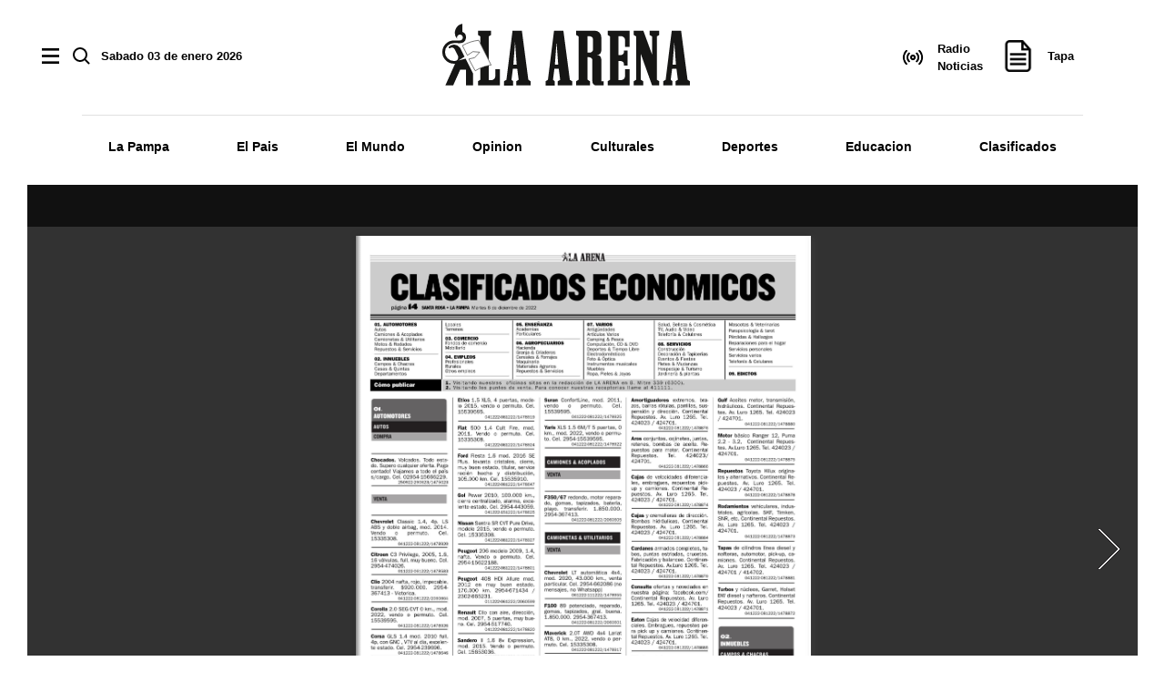

--- FILE ---
content_type: text/html; charset=utf-8
request_url: https://www.laarena.com.ar/viewer/6397275a5f5f82001543f908
body_size: 22976
content:
<!doctype html><html lang="es" i-amphtml-layout i-amphtml-no-boilerplate transformed="self;v=1"><head><meta charset="utf-8"><meta name="viewport" content="width=device-width, initial-scale=1, minimum-scale=1, user-scalable=yes"><link as="script" crossorigin="anonymous" href="https://cdn.ampproject.org/v0.mjs" rel="modulepreload"><link rel="preconnect" href="https://www.googletagmanager.com"><link rel="preconnect" href="https://cdn.ampproject.org"><meta name="language" content="es"><meta name="robots" content="index, follow"><meta name="distribution" content="global"><meta name="rating" content="general"><meta itemprop="genre" content="News"><meta http-equiv="X-UA-Compatible" content="IE=edge"><meta http-equiv="Content-Type" content="text/html; charset=utf-8"><meta name="twitter:card" content="summary_large_image"><meta name="twitter:site" content="@DiarioLaArena"><meta property="og:title" content="La Arena | Noticias de La Pampa y el pa&#xED;s"><meta name="twitter:title" content="La Arena | Noticias de La Pampa y el pa&#xED;s"><meta name="twitter:creator" content="@DiarioLaArena"><meta property="og:site_name" content="La Arena"><meta itemprop="headline" content="La Arena | Noticias de La Pampa y el pa&#xED;s"><meta name="publisher" content="La Arena"><meta name="description" content="undefinedLa Arena"><meta itemprop="url" content="https://www.laarena.com.ar/viewer/6397275a5f5f82001543f908"><meta property="og:url" content="https://www.laarena.com.ar/viewer/6397275a5f5f82001543f908"><meta property="og:description" content="undefinedLa Arena"><meta name="twitter:description" content="undefinedLa Arena"><meta property="og:image" content="/img/comodin.jpg"><meta property="og:width" content="1200"><meta property="og:height" content="730"><meta name="twitter:image" content="/img/comodin.jpg"><meta property="fb:app_id" content="925206591709243"><meta property="fb:pages" content="1048239748568751"><meta name="author" content="La Arena"><meta itemprop="author" content="La Arena"><meta itemprop="name" content="La Arena"><meta property="og:type" content="website"><meta name="theme-color" content="#ffffff"><meta name="application-name" content="La Arena"><meta name="apple-mobile-web-app-status-bar-style" content="black-translucent"><meta name="msapplication-TileImage" content="https://www.laarena.com.ar/img/favicons/ms-icon-144x144.png"><style amp-runtime i-amphtml-version="012510081644000">html{overflow-x:hidden!important}html.i-amphtml-fie{height:100%!important;width:100%!important}html:not([amp4ads]),html:not([amp4ads]) body{height:auto!important}html:not([amp4ads]) body{margin:0!important}body{-webkit-text-size-adjust:100%;-moz-text-size-adjust:100%;-ms-text-size-adjust:100%;text-size-adjust:100%}html.i-amphtml-singledoc.i-amphtml-embedded{-ms-touch-action:pan-y pinch-zoom;touch-action:pan-y pinch-zoom}html.i-amphtml-fie>body,html.i-amphtml-singledoc>body{overflow:visible!important}html.i-amphtml-fie:not(.i-amphtml-inabox)>body,html.i-amphtml-singledoc:not(.i-amphtml-inabox)>body{position:relative!important}html.i-amphtml-ios-embed-legacy>body{overflow-x:hidden!important;overflow-y:auto!important;position:absolute!important}html.i-amphtml-ios-embed{overflow-y:auto!important;position:static}#i-amphtml-wrapper{overflow-x:hidden!important;overflow-y:auto!important;position:absolute!important;top:0!important;left:0!important;right:0!important;bottom:0!important;margin:0!important;display:block!important}html.i-amphtml-ios-embed.i-amphtml-ios-overscroll,html.i-amphtml-ios-embed.i-amphtml-ios-overscroll>#i-amphtml-wrapper{-webkit-overflow-scrolling:touch!important}#i-amphtml-wrapper>body{position:relative!important;border-top:1px solid transparent!important}#i-amphtml-wrapper+body{visibility:visible}#i-amphtml-wrapper+body .i-amphtml-lightbox-element,#i-amphtml-wrapper+body[i-amphtml-lightbox]{visibility:hidden}#i-amphtml-wrapper+body[i-amphtml-lightbox] .i-amphtml-lightbox-element{visibility:visible}#i-amphtml-wrapper.i-amphtml-scroll-disabled,.i-amphtml-scroll-disabled{overflow-x:hidden!important;overflow-y:hidden!important}amp-instagram{padding:54px 0px 0px!important;background-color:#fff}amp-iframe iframe{box-sizing:border-box!important}[amp-access][amp-access-hide]{display:none}[subscriptions-dialog],body:not(.i-amphtml-subs-ready) [subscriptions-action],body:not(.i-amphtml-subs-ready) [subscriptions-section]{display:none!important}amp-experiment,amp-live-list>[update]{display:none}amp-list[resizable-children]>.i-amphtml-loading-container.amp-hidden{display:none!important}amp-list [fetch-error],amp-list[load-more] [load-more-button],amp-list[load-more] [load-more-end],amp-list[load-more] [load-more-failed],amp-list[load-more] [load-more-loading]{display:none}amp-list[diffable] div[role=list]{display:block}amp-story-page,amp-story[standalone]{min-height:1px!important;display:block!important;height:100%!important;margin:0!important;padding:0!important;overflow:hidden!important;width:100%!important}amp-story[standalone]{background-color:#000!important;position:relative!important}amp-story-page{background-color:#757575}amp-story .amp-active>div,amp-story .i-amphtml-loader-background{display:none!important}amp-story-page:not(:first-of-type):not([distance]):not([active]){transform:translateY(1000vh)!important}amp-autocomplete{position:relative!important;display:inline-block!important}amp-autocomplete>input,amp-autocomplete>textarea{padding:0.5rem;border:1px solid rgba(0,0,0,.33)}.i-amphtml-autocomplete-results,amp-autocomplete>input,amp-autocomplete>textarea{font-size:1rem;line-height:1.5rem}[amp-fx^=fly-in]{visibility:hidden}amp-script[nodom],amp-script[sandboxed]{position:fixed!important;top:0!important;width:1px!important;height:1px!important;overflow:hidden!important;visibility:hidden}
/*# sourceURL=/css/ampdoc.css*/[hidden]{display:none!important}.i-amphtml-element{display:inline-block}.i-amphtml-blurry-placeholder{transition:opacity 0.3s cubic-bezier(0.0,0.0,0.2,1)!important;pointer-events:none}[layout=nodisplay]:not(.i-amphtml-element){display:none!important}.i-amphtml-layout-fixed,[layout=fixed][width][height]:not(.i-amphtml-layout-fixed){display:inline-block;position:relative}.i-amphtml-layout-responsive,[layout=responsive][width][height]:not(.i-amphtml-layout-responsive),[width][height][heights]:not([layout]):not(.i-amphtml-layout-responsive),[width][height][sizes]:not(img):not([layout]):not(.i-amphtml-layout-responsive){display:block;position:relative}.i-amphtml-layout-intrinsic,[layout=intrinsic][width][height]:not(.i-amphtml-layout-intrinsic){display:inline-block;position:relative;max-width:100%}.i-amphtml-layout-intrinsic .i-amphtml-sizer{max-width:100%}.i-amphtml-intrinsic-sizer{max-width:100%;display:block!important}.i-amphtml-layout-container,.i-amphtml-layout-fixed-height,[layout=container],[layout=fixed-height][height]:not(.i-amphtml-layout-fixed-height){display:block;position:relative}.i-amphtml-layout-fill,.i-amphtml-layout-fill.i-amphtml-notbuilt,[layout=fill]:not(.i-amphtml-layout-fill),body noscript>*{display:block;overflow:hidden!important;position:absolute;top:0;left:0;bottom:0;right:0}body noscript>*{position:absolute!important;width:100%;height:100%;z-index:2}body noscript{display:inline!important}.i-amphtml-layout-flex-item,[layout=flex-item]:not(.i-amphtml-layout-flex-item){display:block;position:relative;-ms-flex:1 1 auto;flex:1 1 auto}.i-amphtml-layout-fluid{position:relative}.i-amphtml-layout-size-defined{overflow:hidden!important}.i-amphtml-layout-awaiting-size{position:absolute!important;top:auto!important;bottom:auto!important}i-amphtml-sizer{display:block!important}@supports (aspect-ratio:1/1){i-amphtml-sizer.i-amphtml-disable-ar{display:none!important}}.i-amphtml-blurry-placeholder,.i-amphtml-fill-content{display:block;height:0;max-height:100%;max-width:100%;min-height:100%;min-width:100%;width:0;margin:auto}.i-amphtml-layout-size-defined .i-amphtml-fill-content{position:absolute;top:0;left:0;bottom:0;right:0}.i-amphtml-replaced-content,.i-amphtml-screen-reader{padding:0!important;border:none!important}.i-amphtml-screen-reader{position:fixed!important;top:0px!important;left:0px!important;width:4px!important;height:4px!important;opacity:0!important;overflow:hidden!important;margin:0!important;display:block!important;visibility:visible!important}.i-amphtml-screen-reader~.i-amphtml-screen-reader{left:8px!important}.i-amphtml-screen-reader~.i-amphtml-screen-reader~.i-amphtml-screen-reader{left:12px!important}.i-amphtml-screen-reader~.i-amphtml-screen-reader~.i-amphtml-screen-reader~.i-amphtml-screen-reader{left:16px!important}.i-amphtml-unresolved{position:relative;overflow:hidden!important}.i-amphtml-select-disabled{-webkit-user-select:none!important;-ms-user-select:none!important;user-select:none!important}.i-amphtml-notbuilt,[layout]:not(.i-amphtml-element),[width][height][heights]:not([layout]):not(.i-amphtml-element),[width][height][sizes]:not(img):not([layout]):not(.i-amphtml-element){position:relative;overflow:hidden!important;color:transparent!important}.i-amphtml-notbuilt:not(.i-amphtml-layout-container)>*,[layout]:not([layout=container]):not(.i-amphtml-element)>*,[width][height][heights]:not([layout]):not(.i-amphtml-element)>*,[width][height][sizes]:not([layout]):not(.i-amphtml-element)>*{display:none}amp-img:not(.i-amphtml-element)[i-amphtml-ssr]>img.i-amphtml-fill-content{display:block}.i-amphtml-notbuilt:not(.i-amphtml-layout-container),[layout]:not([layout=container]):not(.i-amphtml-element),[width][height][heights]:not([layout]):not(.i-amphtml-element),[width][height][sizes]:not(img):not([layout]):not(.i-amphtml-element){color:transparent!important;line-height:0!important}.i-amphtml-ghost{visibility:hidden!important}.i-amphtml-element>[placeholder],[layout]:not(.i-amphtml-element)>[placeholder],[width][height][heights]:not([layout]):not(.i-amphtml-element)>[placeholder],[width][height][sizes]:not([layout]):not(.i-amphtml-element)>[placeholder]{display:block;line-height:normal}.i-amphtml-element>[placeholder].amp-hidden,.i-amphtml-element>[placeholder].hidden{visibility:hidden}.i-amphtml-element:not(.amp-notsupported)>[fallback],.i-amphtml-layout-container>[placeholder].amp-hidden,.i-amphtml-layout-container>[placeholder].hidden{display:none}.i-amphtml-layout-size-defined>[fallback],.i-amphtml-layout-size-defined>[placeholder]{position:absolute!important;top:0!important;left:0!important;right:0!important;bottom:0!important;z-index:1}amp-img[i-amphtml-ssr]:not(.i-amphtml-element)>[placeholder]{z-index:auto}.i-amphtml-notbuilt>[placeholder]{display:block!important}.i-amphtml-hidden-by-media-query{display:none!important}.i-amphtml-element-error{background:red!important;color:#fff!important;position:relative!important}.i-amphtml-element-error:before{content:attr(error-message)}i-amp-scroll-container,i-amphtml-scroll-container{position:absolute;top:0;left:0;right:0;bottom:0;display:block}i-amp-scroll-container.amp-active,i-amphtml-scroll-container.amp-active{overflow:auto;-webkit-overflow-scrolling:touch}.i-amphtml-loading-container{display:block!important;pointer-events:none;z-index:1}.i-amphtml-notbuilt>.i-amphtml-loading-container{display:block!important}.i-amphtml-loading-container.amp-hidden{visibility:hidden}.i-amphtml-element>[overflow]{cursor:pointer;position:relative;z-index:2;visibility:hidden;display:initial;line-height:normal}.i-amphtml-layout-size-defined>[overflow]{position:absolute}.i-amphtml-element>[overflow].amp-visible{visibility:visible}template{display:none!important}.amp-border-box,.amp-border-box *,.amp-border-box :after,.amp-border-box :before{box-sizing:border-box}amp-pixel{display:none!important}amp-analytics,amp-auto-ads,amp-story-auto-ads{position:fixed!important;top:0!important;width:1px!important;height:1px!important;overflow:hidden!important;visibility:hidden}amp-story{visibility:hidden!important}html.i-amphtml-fie>amp-analytics{position:initial!important}[visible-when-invalid]:not(.visible),form [submit-error],form [submit-success],form [submitting]{display:none}amp-accordion{display:block!important}@media (min-width:1px){:where(amp-accordion>section)>:first-child{margin:0;background-color:#efefef;padding-right:20px;border:1px solid #dfdfdf}:where(amp-accordion>section)>:last-child{margin:0}}amp-accordion>section{float:none!important}amp-accordion>section>*{float:none!important;display:block!important;overflow:hidden!important;position:relative!important}amp-accordion,amp-accordion>section{margin:0}amp-accordion:not(.i-amphtml-built)>section>:last-child{display:none!important}amp-accordion:not(.i-amphtml-built)>section[expanded]>:last-child{display:block!important}
/*# sourceURL=/css/ampshared.css*/</style><script data-auto async src="https://cdn.ampproject.org/v0.mjs" type="module" crossorigin="anonymous"></script><script async nomodule src="https://cdn.ampproject.org/v0.js"></script><script async src="https://cdn.ampproject.org/v0/amp-form-0.1.mjs" custom-element="amp-form" type="module" crossorigin="anonymous"></script><script async nomodule src="https://cdn.ampproject.org/v0/amp-form-0.1.js" custom-element="amp-form"></script><script async src="https://cdn.ampproject.org/v0/amp-sidebar-0.1.mjs" custom-element="amp-sidebar" type="module" crossorigin="anonymous"></script><script async nomodule src="https://cdn.ampproject.org/v0/amp-sidebar-0.1.js" custom-element="amp-sidebar"></script><script class="borrarScript" async id="ebx" custom-element="ebx" src="//applets.ebxcdn.com/ebx.js"></script><script class="borrarScript" custom-element="firebase-app" src="https://www.gstatic.com/firebasejs/5.3.0/firebase-app.js"></script><script class="borrarScript" custom-element="firebase-messaging" src="https://www.gstatic.com/firebasejs/5.3.0/firebase-messaging.js"></script><script class="borrarScript" custom-element="gpt-script">window.googletag = window.googletag || {cmd: []};
        window.PUBLIS_NO_LAZY = "".split(',')
        googletag.cmd.push(function() {
        	googletag.pubads().setTargeting('isAMP', 'false');
        	googletag.pubads().enableSingleRequest();
        	googletag.enableServices();
        });</script><script class="borrarScript" async custom-element="gpt-securepubads" src="https://securepubads.g.doubleclick.net/tag/js/gpt.js"></script><script custom-element="gtag-dos">window.dataLayer = window.dataLayer || [];
        function gtag(){dataLayer.push(arguments);}
        gtag('js', new Date());
        gtag('config', "G-YHS4DWPZH8", { 'send_page_view': false });
        var toSend = {}
        console.log("sendGa", toSend)
        gtag('event', 'page_view', toSend)</script><script custom-element="gtag-uno" async src="https://www.googletagmanager.com/gtag/js?id=G-YHS4DWPZH8"></script><script class="borrarScript" async custom-element="js_custom" type="text/javascript" src="/js/all.min.8e3858c.js"></script><script class="borrarScript" custom-element="yandex-metrika" type="text/javascript">(function (m, e, t, r, i, k, a) {
                m[i] =
                    m[i] ||
                    function () {
                        (m[i].a = m[i].a || []).push(arguments);
                    };
                m[i].l = 1 * new Date();
                for (var j = 0; j < document.scripts.length; j++) {
                    if (document.scripts[j].src === r) {
                        return;
                    }
                }
                (k = e.createElement(t)), (a = e.getElementsByTagName(t)[0]), (k.async = 1), (k.src = r), a.parentNode.insertBefore(k, a);
            })(window, document, "script", "https://mc.yandex.ru/metrika/tag.js", "ym");
            ym(99922116, "init", { clickmap: true, trackLinks: true, accurateTrackBounce: true });</script><link rel="shortcut icon" href="https://www.laarena.com.ar/img/favicons/favicon.ico"><link rel="icon" type="image/png" sizes="36x36" href="https://www.laarena.com.ar/img/favicons/android-icon-36x36.png"><link rel="icon" type="image/png" sizes="48x48" href="https://www.laarena.com.ar/img/favicons/android-icon-48x48.png"><link rel="icon" type="image/png" sizes="72x72" href="https://www.laarena.com.ar/img/favicons/android-icon-72x72.png"><link rel="icon" type="image/png" sizes="96x96" href="https://www.laarena.com.ar/img/favicons/android-icon-96x96.png"><link rel="icon" type="image/png" sizes="144x144" href="https://www.laarena.com.ar/img/favicons/android-icon-144x144.png"><link rel="icon" type="image/png" sizes="192x192" href="https://www.laarena.com.ar/img/favicons/android-icon-192x192.png"><title>La Arena | Noticias de La Pampa y el pa&#xED;s</title><link rel="canonical" href="https://www.laarena.com.ar/viewer/6397275a5f5f82001543f908"><link rel="apple-touch-icon" sizes="57x57" href="https://www.laarena.com.ar/img/favicons/apple-icon-57x57.png"><link rel="apple-touch-icon" sizes="60x60" href="https://www.laarena.com.ar/img/favicons/apple-icon-60x60.png"><link rel="apple-touch-icon" sizes="72x72" href="https://www.laarena.com.ar/img/favicons/apple-icon-72x72.png"><link rel="apple-touch-icon" sizes="76x76" href="https://www.laarena.com.ar/img/favicons/apple-icon-76x76.png"><link rel="apple-touch-icon" sizes="114x114" href="https://www.laarena.com.ar/img/favicons/apple-icon-114x114.png"><link rel="apple-touch-icon" sizes="120x120" href="https://www.laarena.com.ar/img/favicons/apple-icon-120x120.png"><link rel="apple-touch-icon" sizes="144x144" href="https://www.laarena.com.ar/img/favicons/apple-icon-144x144.png"><link rel="apple-touch-icon" sizes="152x152" href="https://www.laarena.com.ar/img/favicons/apple-icon-152x152.png"><link rel="apple-touch-icon" sizes="180x180" href="https://www.laarena.com.ar/img/favicons/apple-icon-180x180.png"><link rel="manifest" href="https://www.laarena.com.ar/img/favicons/manifest.json"><div class="notificacion-modal"><div class="logo "><svg width="168" height="42" viewbox="0 0 272 67.755" class="logo-svg"><line class="a" x2="0.256" transform="translate(216.633 23.004)"/><path class="a" d="M327.071,318.323h3.74L329,293.892h-.031l-1.833,24.431h-.065m-.864-37.3H336.5l-.01-.064,7.1,53.945,2.557,1.617v4.648l.005-.018H330.47l-.181.018v-4.648l2.675-1.617-1.555-12.019h-4.837l-1.5,12.019,1.878,1.617v4.648H316.879v-4.648l2.622-1.609h0l6.714-53.889" transform="translate(-203.491 -273.409)"/><path class="a" d="M202.986,318.323h3.692l-1.764-25.082-.036.651-1.828,24.431h-.064m-.863-37.3H212.41l-.008-.064,7.091,53.945,2.558,1.617v4.648l.005-.018H206.379l-.177.018v-4.648l2.673-1.617-1.558-12.019h-4.832l-1.5,12.019,1.874,1.617v4.648H192.79v-4.648l2.625-1.609h.01l6.713-53.889" transform="translate(-125.003 -273.409)"/><path class="a" d="M679.036,318.253h3.738l-1.807-24.4h-.033l-1.832,24.4h-.066m-.859-37.309h10.287l-.01-.059,7.095,53.943,2.56,1.614v4.651l.005-.015H682.436l-.182.015v-4.651l2.672-1.614-1.553-12.017h-4.837l-1.491,12.017,1.873,1.614v4.651H668.846v-4.651l2.626-1.606h.005l6.713-53.891" transform="translate(-426.114 -273.365)"/><path class="a" d="M502.641,341.212v-4.651l2.624-1.606V287.331l-2.624-1.609v-4.648h24.131v17.741l-.008.015h-5.106l-.008-.036v-7.953l-.005.033c0-2.137-2.447-3.863-4.574-3.863-.154,0-2.454.01-2.6.026v20.838H516.9c1.555,0,3.533-1.26,3.533-2.816v-2.185H524.6v8.268l-.01-.006V319.4h-4.164v-2.185c0-1.553-1.975-2.816-3.533-2.816l.093,0h-2.516v20.959c.146.018,2.447.026,2.6.026,2.127,0,4.574-1.727,4.574-3.859l.005.031v-8.115l.008.005h5.106l.008.015v17.746Z" transform="translate(-320.988 -273.485)"/><path class="a" d="M126.688,287.331l2.622-1.609v-4.648H114.836v4.648l2.625,1.609v47.624l-2.625,1.606v4.651h24.131V323.466l-.005-.015H133.85l-.01-.005v8.115l0-.031c0,2.132-2.447,3.866-4.573,3.866h-2.6V314.4l-.01-27.021Z" transform="translate(-75.697 -273.485)"/><path class="a" d="M598.033,281.074h10.577v4.648l-2.624,1.609v47.632l2.624,1.609v4.648h-7.876v0l-12.391-34.541,0,.005v28.277l2.621,1.609v4.648H580.535v-4.648l2.626-1.609V287.331l-2.626-1.609v-4.648h10.433l.182.09,9.5,25.924V287.331l-2.621-1.609Z" transform="translate(-370.256 -273.485)"/><path class="b" d="M82.552,343.087l.054.036a38.65,38.65,0,0,1,9.807-4.527,50.478,50.478,0,0,1,7.5-1.66l.013-.005L86.255,309.688v.005a48.6,48.6,0,0,0-8.537,1.791,42.723,42.723,0,0,0-9.324,4.035l.054.105,5.372,10.562,6.078-4.008,7.442.6L81.85,328.8l-6.033,1.4Z" transform="translate(-46.321 -291.583)"/><path class="c" d="M82.552,343.087l.054.036a38.65,38.65,0,0,1,9.807-4.527,50.478,50.478,0,0,1,7.5-1.66l.013-.005L86.255,309.688v.005a48.6,48.6,0,0,0-8.537,1.791,42.723,42.723,0,0,0-9.324,4.035l.054.105,5.372,10.562,6.078-4.008,7.442.6L81.85,328.8l-6.033,1.4Z" transform="translate(-46.321 -291.583)"/><path class="a" d="M420.97,310.294v24.615l.013.028,2.56,1.617V341.2l0-.018.018.018H408.439v-4.648l2.618-1.609V287.313l-2.618-1.609v-4.648h20.9l-.3-.01a7.01,7.01,0,0,1,7.008,7.013l.005-.126v14.979l-.01.164a4.779,4.779,0,0,1-4.771,4.484l-.01.023a4.784,4.784,0,0,1,4.781,4.784l.01.154V336.5h2.634v4.7h-8.322v0c-2.662,0-4.1-2.155-4.1-4.814v-3.426l.01-.151,0-18.861-.008-.712c0-1.7-2.091-3.078-3.8-3.078l-.01,0H420.97v3.987m0-26.919v17.987h2.15c1.7,0,3.795-1.381,3.795-3.08l0-.021V290.888l0-.718c0-1.7-2.094-3.08-3.795-3.08h-2.15v3.987" transform="translate(-261.404 -273.467)"/><path class="a" d="M16.982,287.09a1.053,1.053,0,0,1-1.759-.779,1.038,1.038,0,0,1,.273-.707l.015-.028a8.133,8.133,0,0,1,11.923.8,7.86,7.86,0,0,1,.746,1.089l.069.126,4.5,8.942-6.7,4.223,7.818-2.06,8.255,16.462.013.074v12.873l-.059.061H34.271V310.885H27.925l-.02.056-7.6,16.977-.11.249H11.623L22.34,304.236l.018-.044a10.948,10.948,0,0,1-1.237.069h-.013a12.775,12.775,0,1,1,0-25.55l6.541.008a3.2,3.2,0,1,0-2.73-1.527l-.06.067a10.111,10.111,0,0,1,5.328-16.836l.064.015v8.852A6.431,6.431,0,0,1,27.895,281.7l-6.788-.064a9.844,9.844,0,1,0,0,19.688l.769.005.087-.023a4.093,4.093,0,0,0,3.8-4.086,4.159,4.159,0,0,0-.28-1.5l-3.618-7.249a3.242,3.242,0,0,0-4.848-1.419Z" transform="translate(-8.331 -260.422)"/></svg></div><p class="text">&#xBF;Quer&#xE9;s recibir notificaciones de alertas?</p><div class="botones"><button type="button" class="btn--link">No, gracias</button><button type="button" class="aceptar btn--primary">Aceptar</button></div></div><style>.notificacion-modal {
            background-color: white;
            z-index: 9999999999;
            padding: 15px;
            position: fixed;
            width: 100%;
            max-width: 400px;
            top: 0;
            left: 95px;
            border-left: 10px solid black;
            -webkit-box-shadow: 0 0 28px 3px rgba(0, 0, 0, 0.5);
            -moz-box-shadow: 0 0 28px 3px rgba(0, 0, 0, 0.5);
            box-shadow: 0 0 28px 3px rgba(0, 0, 0, 0.5);
            display: none;
        }
        @media (max-width: 600px) {
        	.notificacion-modal {
        		left: 0px;
        	}
        }
        
        
        .amp_webpush_dialog {
            z-index: 999999;
        }
        
        .notificacion-modal .logo {
            display: block;
            margin-bottom: 10px;
        }
        
        .notificacion-modal .logo img {
            width: 230px;
        }
        
        .notificacion-modal .text {
        	color:black;
            font-size: fsc(16px);
            display: block;
            margin-bottom: 25px;
            letter-spacing: 0.5px;
        }
        
        .notificacion-modal .botones {
            text-align: center;
            color: black;
        
        }
        
        .notificacion-modal .botones .btn--link {
            text-transform: uppercase;
            font: bold 11px Arial;
            margin-right: 15px;
            background: transparent;
            border: none;
            cursor: pointer;
            color: black;
        }
        
        .notificacion-modal .botones .btn--primary {
            cursor: pointer;
            line-height: 1.8;
            color: #fff;
            -webkit-border-top-right-radius: 7px;
            -webkit-border-bottom-right-radius: 7px;
            -webkit-border-bottom-left-radius: 7px;
            -webkit-border-top-left-radius: 7px;
            -moz-border-radius-topright: 7px;
            -moz-border-radius-bottomright: 7px;
            -moz-border-radius-bottomleft: 7px;
            -moz-border-radius-topleft: 7px;
            border-top-right-radius: 7px;
            border-bottom-right-radius: 7px;
            border-bottom-left-radius: 7px;
            border-top-left-radius: 7px;
            -webkit-background-clip: padding-box;
            -moz-background-clip: padding;
            background-clip: padding-box;
            background-color: black;
            border: 0;
            padding: 3px 10px;    
        }</style><script>var config = {
        	messagingSenderId: "1088473252191"
        };
        
        function readCookie(name) {
            var nameEQ = name + "=";
            var ca = document.cookie.split(';');
            for (var i = 0; i < ca.length; i++) {
                var c = ca[i];
                while (c.charAt(0) == ' ') c = c.substring(1, c.length);
                if (c.indexOf(nameEQ) == 0) return c.substring(nameEQ.length, c.length);
            }
            return null;
        }
        
        function createCookie(name, value, days) {
            if (days) {
                var date = new Date();
                date.setTime(date.getTime() + (days * 24 * 60 * 60 * 1000));
                var expires = "; expires=" + date.toUTCString();
            } else var expires = "";
            document.cookie = name + "=" + value + expires + "; path=/";
        }
        
        
        window.onload = function () {
        
            if (typeof firebase === "undefined") {
                console.error("Firebase no se cargó correctamente");
                return;
            }
        	firebase.initializeApp(config);
        	const pushModal = document.querySelector('.notificacion-modal');
        	const messaging = firebase.messaging();
        	messaging.usePublicVapidKey("BGfLoGgyAUW4sUElOFhAvfkqOdFsJK6bKBu4xO3y55dYBI_HmFNNvmIsbHFGdv4sYQD7ZtAV1cfj6hNXw6vUGS0");
        
        	if(pushModal){	
        		if ('serviceWorker' in navigator && 'PushManager' in window) {
        			console.log('Service Worker and Push is supported');
        			navigator.serviceWorker.register("/sw.js?messagingSenderId=1088473252191&version=D")
        			.then(function(registration) {
        
        				if (!navigator.serviceWorker.controller) {
        					return;
        				}
        
        				var preventDevToolsReloadLoop;
        				navigator.serviceWorker.addEventListener('controllerchange', function (event) {
        					if (preventDevToolsReloadLoop) return;
        					preventDevToolsReloadLoop = true;
        					console.log('Controller loaded');
        					window.location.reload();
        				});
        
        				console.log('Service Worker is registered', registration);
        				messaging.useServiceWorker(registration); 
        			})
        			.catch(function (error) {
        				console.error('Service Worker Error', error);
        			}); 
        
        			pushModal.querySelector('.btn--link').addEventListener('click', function () {
        				createCookie("notificacion", 'false', );
        				pushModal.style.display = "none";
        			});
        
        			if (!readCookie("notificacion") && Notification.permission == 'default') {
        				pushModal.style.display = "block";
        				pushModal.querySelector('.aceptar').addEventListener('click', function () {
        					pushModal.style.display = "none";
        					requestNotification();
        				});
        			}
        
        			if (Notification.permission != 'default') requestNotification();
        		} else {
        			console.warn('Push messaging is not supported');
        		}
        	}
        	else{
        
        		/*---------------*/
        		if ('serviceWorker' in navigator && 'PushManager' in window) {
        			console.log('Service Worker and Push is supported');
        			navigator.serviceWorker.register("/sw.js?messagingSenderId=1088473252191&version=D")
        				.then(function (registration) {
        					console.log('Service Worker is registered', registration);
        					messaging.useServiceWorker(registration);
        
        					requestNotification();
        				})
        				.catch(function (error) {
        					console.error('Service Worker Error', error);
        				});
        		} else {
        			console.warn('Push messaging is not supported');
        		}
        	}
        
        	function doPost(url, body, get) {
        		var xhr = new XMLHttpRequest();
        		if (get)
        			xhr.open("GET", url);
        		else
        			xhr.open("POST", url);
        		xhr.setRequestHeader("Content-Type", "application/json;charset=UTF-8");
        		if (body)
        			xhr.send(JSON.stringify(body));
        		else
        			xhr.send("");
        	}
        
        	function requestNotification() {
        		messaging
        			.requestPermission()
        			.then(function () {
        				console.log("Notification permission granted firebase.");
        				messaging.getToken().then(function (currentToken) {
        					if (currentToken) {
        						sendTokenToServer(currentToken);
        					} else {
        						console.log('No Instance ID token available. Request permission to generate one.');
        						updateUIForPushPermissionRequired();
        						setTokenSentToServer(false);
        					}
        				}).catch(function (err) {
        					console.log('An error occurred while retrieving token. ', err);
        					setTokenSentToServer(false);
        				});
        			})
        			.catch(function (err) {
        				console.log("Unable to get permission to notify.", err);
        			});
        	}
        
        	messaging.onMessage(function(payload) {
        		console.log("onMessage" , payload)
        		const notificationTitle = payload.data.title;
        		const notificationOptions = {
        			icon: 'img/push/notification.png',
        			badge: 'img/push/badge.png',
        			vibrate: [100, 50, 100],
        			data: {
        				dateOfArrival: Date.now(),
        				nota: payload.data.nota,
        				id_notificacion: payload.data.id_notificacion
        			}
        		};
        
        
        		if (payload.data.image)
        			notificationOptions.image = payload.data.image
        
        		if(payload.data && payload.data.body ){
                    if( payload.data.body.indexOf("...")!= -1 )
                        notificationOptions["body"]=payload.data.body.replace("...","")
                    else 
                        notificationTitle=payload.data.body
                }
        
        		if (!("Notification" in window)) {
        			console.log("This browser does not support system notifications");
        		} else if (Notification.permission === "granted") {
        			try {
        				var notification = new Notification(notificationTitle,notificationOptions);
        				notification.onclick = function(event) {
        					event.preventDefault();
        					if (payload.data.nota)
        						window.open(payload.data.nota, '_blank');
        					notification.close();
        				}
        			}
        			catch(e) { //TODO MOSTRAR LA NOTIFICACION EN EL HTML ?
        				console.log("Error al mostrar notificacion en primer plano", e)
        			}
        		}
        	});
        
        	messaging.onTokenRefresh(function() {
        		messaging
        			.getToken()
        			.then(function(refreshedToken) {
        				console.log("Token refreshed.");
        				setTokenSentToServer(false);
        				sendTokenToServer(refreshedToken);
        			})
        			.catch(function(err) {
        				console.log("Unable to retrieve refreshed token ", err);
        				showToken("Unable to retrieve refreshed token ", err);
        			});
        	});
        
        	var KEY_TO_SAVE = "sentToServer";
        
        	function isTokenSentToServer() {
        		var val = window.localStorage.getItem(KEY_TO_SAVE);
        		if (!val) return false;
        		val = new Date(val)
        		var today = isToday(val);
        		console.log("isTokenSentToServer: " + val + " -> " + today)
        		return today;
        	}
        
        	const isToday = (someDate) => {
        		if (!someDate instanceof Date) return false;
        		const today = new Date()
        		return someDate.getDate() == today.getDate() &&
        			someDate.getMonth() == today.getMonth() &&
        			someDate.getFullYear() == today.getFullYear()
        	}
        
        	function sendTokenToServer(currentToken) {
        		if (!isTokenSentToServer()) {
        			console.log("Sending token to server...");
        			setTokenSentToServer(true);
        
        			doPost("/webpush/subscribe", {
        				token: currentToken
        			});
        		} else {
        			console.log(
        				"Token already sent to server so won't send it again " +
        					"unless it changes"
        			);
        		}
        	}
        
        	function setTokenSentToServer(sent) {
        		window.localStorage.setItem(KEY_TO_SAVE, sent ? new Date() : null);
        	}
        
        	//function isTokenSentToServer() {
        	//	return window.localStorage.getItem("sentToServer") === 1;
        	//}
        
        	//function setTokenSentToServer(sent) {
        	//	window.localStorage.setItem("sentToServer", sent ? 1 : 0);
        	//}
        }</script><style amp-custom>abbr,address,article,aside,audio,b,blockquote,body,caption,cite,code,dd,del,dfn,div,dl,dt,em,fieldset,figure,footer,form,h1,h2,h3,h4,h5,h6,header,html,i,iframe,img,ins,kbd,label,legend,li,main,mark,menu,nav,object,ol,p,pre,q,samp,section,small,span,strong,sub,sup,table,tbody,td,tfoot,th,thead,time,tr,ul,var,video{margin:0;padding:0;border:0;outline:0;font-size:100%;vertical-align:baseline;background:transparent}article,aside,details,figcaption,figure,footer,header,main,menu,nav,section,summary{display:block}*,:after,:before{-webkit-box-sizing:border-box;-moz-box-sizing:border-box;-ms-box-sizing:border-box;-o-box-sizing:border-box;box-sizing:border-box}button{background:0;border:0}img{max-width:100%;border-width:0;vertical-align:middle;-ms-interpolation-mode:bicubic}form{margin:0 0 1.5}form fieldset{margin-bottom:1.5;padding:0;border-width:0}form legend{display:block;width:100%;margin-bottom:3;padding:0;color:#000;border:0;border-bottom:1px solid #bfbfbf;white-space:normal}form legend small{font-size:.6rem;color:#bfbfbf}form p{margin-bottom:.75}form ul{list-style-type:none;margin:0 0 1.5;padding:0}form br{display:none}button,input,label,select,textarea{border-radius:3px;vertical-align:baseline}button,input,select,textarea{font-family:Public Sans,sans-serif;-webkit-box-sizing:border-box;-moz-box-sizing:border-box;-ms-box-sizing:border-box;box-sizing:border-box}label{margin-bottom:.1875;font-weight:700;cursor:pointer}input,label,select,textarea{display:inline-block;color:#000}input,select,textarea{vertical-align:middle;width:100%;padding:4px;margin-bottom:1.5;background-color:#fff;border:1px solid #bfbfbf;-webkit-appearance:none;-moz-appearance:none;appearance:none}.input-small{width:60px}.input-medium{width:150px}.input-big{width:300px}input[type=image]{width:auto;height:auto;padding:0;margin:3px 0;line-height:normal;cursor:pointer}input[type=checkbox],input[type=radio]{width:12px;height:12px;padding:0;margin:0 3px 0 0;line-height:normal;cursor:pointer;background-color:#fff}input[type=checkbox]:checked,input[type=radio]:checked{background-color:#bfbfbf;border-color:#fff;border-width:1px;box-shadow:0 0 0 1px #bfbfbf}input[type=checkbox]+label,input[type=radio]+label{margin-right:24px}input[type=radio]{border-radius:100%}label input[type=checkbox],label input[type=radio]{margin-right:6px}input[type=image]{border:0}input[type=file],input[type=image]{-webkit-box-shadow:none;box-shadow:none}input[type=file]{width:auto;padding:initial;line-height:normal;border:initial;background-color:transparent;background-color:initial}input[type=button],input[type=reset],input[type=submit]{width:auto;height:auto;cursor:pointer;overflow:visible}textarea{resize:vertical;height:auto;overflow:auto;vertical-align:top}input[type=hidden]{display:none}input[disabled],input[readonly],select[disabled],select[readonly],textarea[disabled],textarea[readonly]{-webkit-opacity:.5;-moz-opacity:.5;opacity:.5;cursor:not-allowed}input:focus,textarea:focus{border-color:#8e8e8e,40%;box-shadow:0 0 1px 1px #bfbfbf;outline:0}::-webkit-input-placeholder{font-size:.8rem}input:-moz-placeholder{font-size:.8rem}.field:not(:last-child){margin-bottom:15px}.field .label{color:#363636;display:block;font-size:1rem;font-weight:700}.field .label:not(:last-child){margin-bottom:.5em}.field .control{box-sizing:border-box;clear:both;font-size:1rem;position:relative;text-align:inherit}.field select{background:url(http://cdn1.iconfinder.com/data/icons/cc_mono_icon_set/blacks/16x16/br_down.png) no-repeat 99%}a{text-decoration:none;outline:0}a,a:hover,a:visited{color:color-brand(color-brand)}a:hover{text-decoration:underline}a:focus{outline:thin dotted;color:color-brand(color-brand)}a:active,a:hover{outline:0}h1,h2,h3,h4,h5,h6{margin:0;font-family:Public Sans,sans-serif;font-weight:400;color:inherit;text-rendering:optimizelegibility}h1.altheader,h2.altheader,h3.altheader,h4.altheader,h5.altheader,h6.altheader{color:#4d4d4d;text-transform:uppercase;display:block}.h1,h1{font-size:2.5rem}.h1,.h2,h1,h2{margin-bottom:0;line-height:1.5}.h2,h2{font-size:2.4rem}.h3,h3{font-size:2.1rem}.h3,.h4,h3,h4{margin-bottom:0;line-height:1.5}.h4,h4{font-size:1.8rem}.h5,h5{font-size:1.6rem}.h5,.h6,h5,h6{margin-bottom:0;line-height:1.5}.h6,h6{font-size:1.4rem}address,dl,ol,p,ul{margin-bottom:1.5;line-height:1.5}small{font-size:.6rem;color:#4d4d4d}ol,ul{margin:0 0 1.5;padding:0 0 0 24px}li ol,li ul{margin:0}blockquote{margin:0 0 1.5;padding-left:24px;border-left:2px solid #f2f2f2;font-family:"PT Serif",sans-serif;font-style:normal}blockquote p{font-size:.8rem;color:#4d4d4d;line-height:1.5}blockquote p,q{font-style:italic}q{quotes:none}blockquote p:after,blockquote p:before,q:after,q:before{content:""}cite{font-style:normal}dd,dl{margin-bottom:1.5}dt{font-weight:700}.dl-horizontal dt{float:left;clear:left;width:20.25%;text-align:right}.dl-horizontal dd{margin-left:22.78%}abbr[title]{border-bottom:1px dotted #f2f2f2;cursor:help}b,strong{font-weight:700}dfn{font-style:italic}ins{background-color:#fff;text-decoration:none}ins,mark{color:#000}mark{background-color:#ff0}code,kbd,pre,samp{font-family:Courier New,monospace;font-size:.8rem;line-height:1.5}code{background-color:#f5f2f0;padding:.1em .3em;border-radius:3px}pre{white-space:pre;white-space:pre-wrap;word-wrap:break-word}sub,sup{position:relative;font-size:.6rem;line-height:0;vertical-align:1.5}sup{top:-.5em}sub{bottom:-.25em}hr{clear:both;display:block;margin:1.5 0;padding:0;height:1px;border:0;border-top:1px solid #f2f2f2}.font-x-small{font-size:.6rem}.font-small{font-size:.8rem}.font-normal{font-size:1rem}.font-big{font-size:1.5rem}.font-huge{font-size:2rem}amp-img.contain img{object-fit:contain}amp-selector[role=tablist].tabs-with-selector [role=tab][selected]{outline:0;border-bottom:2px solid #8e8e8e}amp-selector[role=tablist].tabs-with-selector{display:flex}amp-selector[role=tablist].tabs-with-selector [role=tab]{width:100%;text-align:center;padding:.5rem}amp-selector.tabpanels [role=tabpanel]{display:none;padding:2rem}amp-selector.tabpanels [role=tabpanel][selected]{outline:0;display:block}amp-selector[role=tablist] [role=tab][selected]+[role=tabpanel]{display:block}amp-social-share{width:25px;height:25px}amp-carousel{margin:15px 0}*{box-sizing:border-box}.columns{position:relative;display:-webkit-flex;align-items:flex-start;display:flex;-webkit-backface-visibility:hidden;backface-visibility:hidden;-webkit-flex-flow:row wrap;flex-flow:row wrap;width:100%}.nowrap{-webkit-flex-wrap:nowrap;flex-wrap:nowrap}.wrap-reverse{-webkit-flex-wrap:wrap-reverse;flex-wrap:wrap-reverse}.justify-start{-webkit-justify-content:flex-start;justify-content:flex-start}.justify-end{-webkit-justify-content:flex-end;justify-content:flex-end}.justify-center{-webkit-justify-content:center;justify-content:center}.justify-space{-webkit-justify-content:space-between;justify-content:space-between}.justify-around{-webkit-justify-content:space-around;justify-content:space-around}.reverse{-webkit-flex-direction:row-reverse;flex-direction:row-reverse}.vertical{-webkit-flex-direction:column;flex-direction:column}.vertical,.vertical.reverse{-webkit-flex-wrap:nowrap;flex-wrap:nowrap}.vertical.reverse{-webkit-flex-direction:column-reverse;flex-direction:column-reverse}.align-top{-webkit-align-items:flex-start;align-items:flex-start;-webkit-align-self:flex-start;align-self:flex-start}.align-bottom{-webkit-align-items:flex-end;align-items:flex-end;-webkit-align-self:flex-end;align-self:flex-end}.align-center{-webkit-align-items:center;align-items:center;-webkit-align-self:center;align-self:center}.align-baseline{-webkit-align-items:baseline;align-items:baseline}.align-stretch{-webkit-align-items:stretch;align-items:stretch}[class*=" item"],[class^=item]{display:block;flex-basis:0;flex-shrink:0;flex-grow:1;align-items:flex-start;min-height:0;min-width:0}@media(min-width:64em){[class*=" item"],[class^=item]{padding:6px}}.item.flex{display:block;width:100%;flex-basis:100%;padding:0;margin:0}@media(min-width:64em){.item.flex{flex-basis:0;display:flex}}.item.is-body{flex-basis:100%;padding:18px 10px}@media(min-width:64em){.item.is-body{max-width:calc(100% - $columna-fija);flex-basis:0}}.item.is-narrow{flex-basis:100%}@media(min-width:64em){.item.is-narrow{flex:none}}.item.is-narrow .box{padding:0 10px;width:100%}@media(min-width:64em){.item.is-narrow .box{width:334px;margin:0 10px;padding:0}}.item.clear{margin:0;padding:0}.item.is-ancestor{margin-left:-12px;margin-right:-12px}.item.is-1{flex-basis:100%}@media(min-width:64em){.item.is-1{flex:0 0 8.33333%}}.item.is-2{flex-basis:100%}@media(min-width:64em){.item.is-2{flex:0 0 16.66667%}}.item.is-3{flex-basis:100%}@media(min-width:64em){.item.is-3{flex:0 0 25%}}.item.is-4{flex-basis:100%}@media(min-width:64em){.item.is-4{flex:0 0 33.33333%}}.item.is-5{flex-basis:100%}@media(min-width:64em){.item.is-5{flex:0 0 41.66667%}}.item.is-6{flex-basis:100%}@media(min-width:64em){.item.is-6{flex:0 0 50%}}.item.is-7{flex-basis:100%}@media(min-width:64em){.item.is-7{flex:0 0 58.33333%}}.item.is-8{flex-basis:100%}@media(min-width:64em){.item.is-8{flex:0 0 66.66667%}}.item.is-9{flex-basis:100%}@media(min-width:64em){.item.is-9{flex:0 0 75%}}.item.is-10{flex-basis:100%}@media(min-width:64em){.item.is-10{flex:0 0 83.33333%}}.item.is-11{flex-basis:100%}@media(min-width:64em){.item.is-11{flex:0 0 91.66667%}}.item.is-12{flex-basis:100%}@media(min-width:64em){.item.is-12{flex:0 0 100%}}.has-margin-top-0{margin-top:0}.has-padding-top-0{padding-top:0}.has-margin-left-0{margin-left:0}.has-padding-left-0{padding-left:0}.has-margin-bottom-0{margin-bottom:0}.has-padding-bottom-0{padding-bottom:0}.has-margin-right-0{margin-right:0}.has-padding-right-0{padding-right:0}.tile{align-items:stretch;display:block;flex-basis:0;flex-grow:1;flex-shrink:1;min-height:min-content}.tile.is-ancestor{margin-left:-6px;margin-right:-6px;margin-top:-6px}.tile.is-child{margin:0}.tile.is-parent{padding:6px}.tile.is-vertical{flex-direction:column}.tile>.tile.is-child:not(:last-child){margin-bottom:12px}@media(min-width:43.75em){.tile:not(.is-child){display:flex}.tile.is-1{flex:none;width:8.33333%}.tile.is-2{flex:none;width:16.66667%}.tile.is-3{flex:none;width:25%}.tile.is-4{flex:none;width:33.33333%}.tile.is-5{flex:none;width:41.66667%}.tile.is-6{flex:none;width:50%}.tile.is-7{flex:none;width:58.33333%}.tile.is-8{flex:none;width:66.66667%}.tile.is-9{flex:none;width:75%}.tile.is-10{flex:none;width:83.33333%}.tile.is-11{flex:none;width:91.66667%}.tile.is-12{flex:none;width:100%}}html{background:#fff;font-size:16;-webkit-overflow-scrolling:touch;-webkit-tap-highlight-color:transparent;-webkit-text-size-adjust:100%;-ms-text-size-adjust:100%}body{margin:0;padding:0;width:100%;background-color:transparent;font-family:Public Sans,sans-serif;line-height:1.5;color:#000}a{color:inherit;font-size:inherit}a,button{outline:0}a:active,a:focus,a:hover,button:active,button:focus,button:hover{text-decoration:none}ul{padding:0;list-style:none}.icon{display:inline-block;stroke-width:0;stroke:currentColor;fill:currentColor;vertical-align:middle}.img--circle{border-radius:100%}.center{display:flex;justify-content:center;align-items:center}.centertext{text-align:center}section{display:block}.container{flex-grow:1;margin:0 auto;position:relative;width:100%;max-width:1260px;display:flex;flex-wrap:wrap;padding:0}@media(min-width:375px){.container{padding:0 10px}}@media(min-width:48em){.container{padding:0 20px}}.container .preview-nota{max-width:500px;margin:auto}.header{background-color:#000;position:sticky;width:100%;top:0;height:86px;padding:0 20px;z-index:999}.header .disable{position:absolute;left:300px;top:0;bottom:0}.header .logo-svg .a{fill:#fff}.header .logo-svg .b{fill:#161615}.header .logo-svg .c{fill:#fff;stroke:#fff;stroke-linecap:round;stroke-linejoin:round;stroke-width:.564px}.header__fecha{display:none}.header__container{height:100%;display:flex;align-items:center}.header__menu{flex-basis:20%;display:flex;position:relative;justify-content:flex-start}.header__menu__icon{fill:none;stroke:#fff;stroke-width:2.5px}.header__logo{flex-basis:60%;display:flex;justify-content:center}.header__logo img{object-fit:cover}.header__buscador{display:none}.header__input::-webkit-input-placeholder{color:#7e7e7e;font-size:.875rem}.header__input:-moz-placeholder,.header__input::-moz-placeholder{color:#7e7e7e;font-size:.875rem}.header__input:-ms-input-placeholder{color:#7e7e7e;font-size:.875rem}.header__btn-buscar{cursor:pointer}.header__botones{display:flex}.header__boton{padding:0 5px}.header__boton-img{width:26px;height:26px}.header__boton-img.negro{display:block}.header__boton-img.blanco{display:none}.header__boton-link{display:flex;align-items:center}.header__boton-label,.navbar-seccion__container{display:none}@media(min-width:48em){.header{background-color:#fff;height:117px}.header__boton{padding:0 22px}.header__boton-img.negro{display:none}.header__boton-img.blanco{display:block}.header__container{border-bottom:.5px solid #e0e0e0}.header__menu__icon{stroke:#000}.header .logo-svg{width:240px;height:60px}.header .logo-svg .a{fill:#161615}.header .logo-svg .b{fill:#fff}.header .logo-svg .c{stroke:#161615}.navbar-seccion__container{display:block}.withIntersticial{width:100%;position:relative;top:100vh}.header,.navbar-seccion__container{padding:0 35px}.navbar-seccion__container .navbar__list{display:flex;justify-content:space-between;margin-top:22px}.navbar-seccion__container .navbar__list-item-link{font-size:.875rem;font-weight:700;color:#000}}@media(min-width:64em){.header{height:127px;padding:0 90px}.header__form{z-index:10}.header__fecha{display:flex;font-weight:700;font-size:.8125rem;position:relative;left:40px}.header__logo{justify-content:unset}.header__boton{padding:0 10px 0 0}.header__boton-img{width:35px;height:auto;margin-right:15px}.header__boton-label{font-style:"Public Sans",sans-serif;display:inline;font-weight:700;font-size:.8125rem}.header__menu{position:relative;left:-50px;flex-basis:47%}.header .logo-svg{width:272px;height:68px}.header__buscador{display:flex;position:absolute;left:40px}.header__buscador input[type=text]{border:0;margin-left:3px;top:0;border-radius:15px;background:0;z-index:1;width:25px;height:18px;transition:all .2s ease-in .2s;color:transparent;font-weight:700}.header__buscador input[type=text]:hover{cursor:pointer}.header__buscador input[type=text]:hover:focus{cursor:text}.header__buscador input[type=text]:hover+span{background:hsla(0,0%,100%,.2)}.header__buscador input[type=text]:focus{width:204px;padding:0 10px 0 16px;outline:0;background:#fff;color:grey;box-shadow:none;position:absolute}.header__buscador input[type=text]:focus+span{width:210px;height:26px;top:-3px}.header__buscador input[type=text]:focus+span:before{width:2px;opacity:0;transition:all .2s ease-in}.header__buscador input[type=text]:focus::-webkit-input-placeholder{color:#7e7e7e;font-size:.875rem;transition:all .2s ease-in .2s}.header__buscador input[type=text]:focus:-moz-placeholder,.header__buscador input[type=text]:focus::-moz-placeholder{color:#7e7e7e;font-size:.875rem;transition:all .2s ease-in .2s}.header__buscador input[type=text]:focus:-ms-input-placeholder{color:#7e7e7e;font-size:.875rem;transition:all .2s ease-in .2s}.header__buscador input[type=text]::-webkit-input-placeholder{color:transparent}.header__buscador input[type=text]:-moz-placeholder,.header__buscador input[type=text]::-moz-placeholder{color:transparent}.header__buscador input[type=text]:-ms-input-placeholder{color:transparent}.header__buscador input[type=text]+span{box-sizing:border-box;z-index:-1;position:absolute;border:2px solid #000;top:0;width:16px;height:16px;transition:all .2s ease-in .2s;border-radius:25px;left:0}.header__buscador input[type=text]+span:before{transition:all .2s ease-in .5s;transform-origin:left top;content:"";position:absolute;width:7px;height:2px;border-radius:5px;background:#000;transform:rotate(45deg) translate(16px,-1px)}}@media(min-width:64em) and (min-width:1440px){.header__logo{flex-basis:20%;justify-content:center}.header__menu{flex-basis:40%}.header__botones{flex-basis:40%;display:flex;justify-content:flex-end}}@media(min-width:64em){.navbar-seccion__container{max-width:1260px;margin:0 auto}.navbar-seccion__container .navbar__list{justify-content:space-evenly}}.footer{background-color:#000;color:#fff}.footer .item{padding:0}.footer__principal{padding:32px 20px 0}.footer__secundario{padding:14px 20px 0;background:#1a1a1a}.footer__logo{display:flex;justify-content:center;padding:20px 0}.footer__nosotros{text-align:center}.footer__nosotros .titulo{font-weight:700;font-size:1.5rem;margin:22px 0}.footer__nosotros .intro{font-size:1rem;font-weight:300;margin-bottom:59px}.footer__nosotros .contacto{font-size:.875rem;margin-bottom:39px}.footer__nosotros .email,.footer__redes{font-weight:700}.footer__redes{display:flex;justify-content:center;margin-bottom:36px}.footer__redes .lista{display:flex;justify-content:space-evenly}.footer__redes .icon{fill:#fff;padding:0 20px}.footer__copyright{font-size:.875rem;text-align:center;padding:14px 0}.footer__copyright .lista{display:flex;justify-content:space-evenly;max-width:300px;margin:auto;padding:23px 0}.footer__mustang{width:100%;padding:7.5px}.footer__mustang .icon{margin-right:10px;align-self:baseline}.footer__mustang p{display:flex;align-items:center;justify-content:center;font-weight:700;font-size:.75rem;padding:7.5px}.footer__mustang p .footer__mustang--img{margin-right:15px;background:transparent}@media(min-width:48em){.footer__nosotros .intro{font-size:1rem;font-weight:300;margin-bottom:25px}.footer__redes{align-items:baseline;padding:0 12px}.footer__redes .titulo{font-size:24px}.footer__redes .icon-facebook{width:9px;height:19px}.footer__redes .icon-twitter{width:20px;height:16px}.footer__redes .icon-instagram{width:19px;height:19px}.footer__redes .icon-youtube{width:20px;height:18px}.footer__copyright .lista{padding-top:20px}}@media(min-width:64em){.footer__nosotros{text-align:left;padding-right:10px}.footer__nosotros .titulo{font-weight:700;font-size:1.5625rem;margin-bottom:20px;margin-top:0}.footer__nosotros .intro{font-size:1rem;font-weight:300;padding-right:17%}.footer__nosotros .contacto{font-size:1rem;margin-bottom:30px}.footer__redes{display:block;justify-content:center;padding:0 12px 30px}.footer__redes .titulo{font-size:1.5rem;margin-bottom:20px}.footer__redes .lista{display:flex;justify-content:space-between;max-width:250px}.footer__redes .icon{padding:0}.footer__copyright{padding-bottom:0}.footer__copyright .lista{padding-top:7px}}amp-sidebar{top:86px;height:calc(100% - 86px);-ms-overflow-style:none;scrollbar-width:none}amp-sidebar::-webkit-scrollbar{width:0;background:transparent}[class*=amphtml-sidebar-mask]{background:transparent}.sidebar{background-color:#212121}.sidebar .contenedor__menu{display:flex;flex-direction:column;height:calc(100% - 170px)}@media(min-width:64em){.sidebar .contenedor__menu{height:calc(100% - 60px)}}.sidebar .chevron{height:.5em;width:.5em;margin-left:8px}.sidebar .chevron:before{content:"";display:inline-block;height:9px;transform:rotate(45deg);width:9px;border-color:#fff;border-style:solid;border-width:2px 2px 0 0}.sidebar__content{padding:0 22px 0 43px}.sidebar__close{display:flex;justify-content:flex-end;margin:10px}.sidebar__close button{width:30px;height:30px;position:relative;cursor:pointer;background-color:transparent;border:0}.sidebar__close button span{position:absolute;left:0;width:20px;height:2px;border-right:5px;background-color:#fff}.sidebar__close button span:first-child{transform:rotate(45deg)}.sidebar__close button span:nth-child(2){transform:rotate(-45deg)}.nav__item{margin-bottom:28px}.nav__item .sub-text{color:#9c9c9c;margin-left:20px}.nav.secciones button,.nav.servicios button{display:flex;flex-direction:row;width:95%;justify-content:space-between}.nav.secciones .lista,.nav.servicios .lista{display:none}.nav.secciones.is-active .chevron:before,.nav.servicios.is-active .chevron:before{transform:rotate(135deg)}.nav.secciones.is-active .lista,.nav.servicios.is-active .lista{display:block}.nav.servicios .chevron:before{left:134px}.nav.social{display:flex;justify-content:space-around;margin:auto 0 10px}.nav__link{color:#fff;font-size:1rem;font-weight:700;font-family:Open Sans,sans-serif;padding:0}.close{position:absolute;cursor:pointer;right:6px;top:12px;width:32px;height:32px}.close:after,.close:before{position:absolute;left:15px;content:" ";height:12px;width:2px;background-color:#fff}.close:before{transform:rotate(45deg)}.close:after{transform:rotate(-45deg)}.icon-redes{fill:#fff}.icon-search .a{fill:none}.icon-search .a,.icon-search .b{stroke:#fff;stroke-width:2px}.icon-search .b,.icon-search .d{fill:none}.icon-search .b{stroke-linecap:square}.icon-search .c{stroke:none}.input__container{position:relative;margin:36px 20px}.input__container .input-img{position:absolute;top:12px;left:28px}.input__container .input-search{background:#1a1a1a;border-color:#1a1a1a;border-radius:22px;max-width:256px;height:43px;color:#fff;padding-left:66px}.input__container .input-search::-webkit-input-placeholder{font-size:.875rem;font-family:Public Sans,sans-serif;color:#fff}.input__container .input-search:-moz-placeholder,.input__container .input-search::-moz-placeholder{font-size:.875rem;font-family:Public Sans,sans-serif;color:#fff}.input__container .input-search:-ms-input-placeholder{font-size:.875rem;font-family:Public Sans,sans-serif;color:#fff}@media(min-width:48em){amp-sidebar{top:116px;height:calc(100% - 116px)}}@media(min-width:64em){.input__container{display:none}.sidebar__content{min-width:282px}amp-sidebar{top:127px;height:calc(100% - 127px)}}.aperturaA .is-4 .nota .nota__galery.enVivo{top:5px;right:5px}.aperturaA .is-4 .nota .nota__galery.enVivo svg{width:30px}.aperturaC .is-5 .nota .nota__galery.enVivo{top:5px;right:5px}.aperturaC .is-5 .nota .nota__galery.enVivo svg{width:50px}@media(max-width:768px){.opcion-1 .nota.nota-linea .nota__galery.enVivo{top:0;right:5px}.opcion-1 .nota.nota-linea .nota__galery.enVivo svg{width:30px}}.opcion-2 .nota .nota__galery.enVivo,.opcion-10 .nota .nota__galery.enVivo{top:0;right:5px}.opcion-2 .nota .nota__galery.enVivo svg,.opcion-10 .nota .nota__galery.enVivo svg{width:30px}.aperturaB .nota.nota-linea .nota__galery.enVivo,.opcion-3 .nota.nota-linea .nota__galery.enVivo,.opcion-6 .nota.nota-linea .nota__galery.enVivo{top:0;right:5px}.aperturaB .nota.nota-linea .nota__galery.enVivo svg,.opcion-3 .nota.nota-linea .nota__galery.enVivo svg,.opcion-6 .nota.nota-linea .nota__galery.enVivo svg{width:30px}.opcion-8 .is-8 .nota .nota__galery.enVivo{top:0;right:5px}.opcion-8 .is-8 .nota .nota__galery.enVivo svg{width:30px}.opcion-11 .nota .nota__galery.enVivo{top:5px;right:5px}.opcion-11 .nota .nota__galery.enVivo svg{width:45px}.nota{position:relative}.nota .nota__galery.enVivo{position:absolute;top:10px;right:10px}.nota .nota__galery.enVivo svg{height:auto}.nota__contador{font-size:2.0625rem;line-height:1;font-weight:700;font-family:"PT Serif",sans-serif;color:#8e8e8e}.nota__media{margin-bottom:20px}.nota__media,.nota__media .link-container{position:relative}.nota__media .link-container .video__container{position:absolute;top:0;left:0;height:100%;width:100%}.nota__volanta{font-family:Public Sans,sans-serif;letter-spacing:1.8px;margin-bottom:7px;color:#000;text-transform:uppercase}.nota__volanta a{background:transparent;display:-webkit-box;font-size:.75rem;line-height:1.2;-webkit-box-orient:vertical;-webkit-line-clamp:2;overflow:hidden}.nota__autor{letter-spacing:1.8px;color:#000;text-transform:uppercase;font-size:12px}.nota__titulo{color:#000}.nota__introduccion{width:100%;overflow:hidden}.nota__fecha-container{display:flex;flex-wrap:wrap;justify-content:space-between}.nota__fecha-item{font-size:12px;color:#8e8e8e}.nota-gral{margin-bottom:20px}.nota-gral .nota__titulo{position:relative;margin-bottom:7px}.nota-gral .nota__titulo-item{font:700 1.375rem Public Sans,sans-serif;line-height:1.625rem;color:#000}.nota-gral .nota__introduccion .fixed-container,.nota-gral .nota__media{margin-bottom:10px}.nota-gral .nota__introduccion{font-family:Public Sans,sans-serif;background:transparent;display:-webkit-box;font-size:.875rem;line-height:1.2;-webkit-box-orient:vertical;-webkit-line-clamp:3;overflow:hidden;color:#000}.nota--degrade{margin-bottom:10px}.nota--degrade .nota__degrade{position:absolute;top:0;bottom:3px;width:100%;background-image:-moz-linear-gradient(to bottom,rgba(51,51,51,.4),rgba(51,51,51,.6),#000);background-image:-ms-linear-gradient(to bottom,rgba(51,51,51,.4),rgba(51,51,51,.6),#000);background-image:-webkit-linear-gradient(180deg,rgba(51,51,51,.4),rgba(51,51,51,.6),#000);background-image:-o-linear-gradient(to bottom,rgba(51,51,51,.4),rgba(51,51,51,.6),#000);background-image:linear-gradient(180deg,rgba(51,51,51,.4),rgba(51,51,51,.6),#000);background-repeat:repeat-x;z-index:1}.nota--degrade .nota__degrade.not_border{bottom:0}.nota--degrade .nota__introduccion{display:none}.nota--degrade .nota__volanta{position:absolute;bottom:-10px;width:100%;margin:0;display:flex;justify-content:center;z-index:2}.nota--degrade .nota__volanta p{margin:0}.nota--degrade .nota__volanta p span{letter-spacing:.6px;text-transform:uppercase}.nota--degrade .nota__titulo h2{font-size:1.5rem;color:#fff;font-weight:100;line-height:1.2}.nota--degrade .nota__body{position:absolute;bottom:0;width:85%;left:7.5%;text-align:center;padding-bottom:20px;z-index:2}.nota-linea{display:flex}.nota-linea .nota__media{flex-basis:40%;margin-right:19px}.nota-linea .nota__body{flex-basis:80%}.nota-linea .nota__titulo-item{font-size:1rem;line-height:1.25;color:#000;font-weight:700}.nota-linea .nota__introduccion{font-family:Public Sans,sans-serif;background:transparent;display:-webkit-box;font-size:.875rem;line-height:1.2;-webkit-box-orient:vertical;-webkit-line-clamp:3;overflow:hidden;color:#000}.publicidad_footer_sticky{position:fixed;display:flex;justify-content:center;z-index:11;width:100%;bottom:0}.publicidad_footer_sticky .cont_sticky{display:inline-block;position:relative}.publicidad_footer_sticky .cont_sticky .close_sticky{width:24px;height:24px;position:absolute;top:0;right:0;cursor:pointer;z-index:9}.cont_sticky .contenedor__publicidad{margin:0}.container-spot{max-width:1200px;margin:auto;padding:30px 0;text-align:center}.container-spot amp-ad{margin:auto}.container-spot .mediakit{display:flex;flex-wrap:wrap;align-items:center;justify-content:center;flex-direction:column}.container-spot .mediakit p{font-size:1.125rem;width:100%;text-align:center}.container-spot .mediakit p span{font-size:1rem}.container-spot .mediakit.ocupado{border:1px dashed red}.container-spot .mediakit.ocupado p{color:red}.container-spot .mediakit.libre{border:1px dashed green}.container-spot .mediakit.libre p{color:green}.container-spot.spot-zocalo{max-width:100%;padding:0}.container-spot.AMP_H00.desktop{padding:30px 0 0}.box .container-spot{padding-top:0}.cont-publis-home{text-align:center;max-width:1200px;margin:0 auto}.cont-publis-home .wrapper-spot-spots{flex-grow:1;position:relative;width:100%;display:flex;justify-content:space-around;flex-wrap:wrap;padding:0;flex-direction:column}@media(min-width:765px){.cont-publis-home .wrapper-spot-spots{flex-direction:row}}.cont-publis-home .wrapper-spot-spots .container-spot{padding:25px 0;max-width:320px;min-height:300px}.cont-publis-home .container-spot{padding:25px 0}#top{padding-top:86px}@media(min-width:48em){#top{padding-top:180px}}.anuncio_previo{position:relative;padding:0;z-index:99999;background:#fff;height:100vh;display:flex;align-items:center;justify-content:center;max-width:100vw;margin-top:-85px}@media(min-width:48em){.anuncio_previo{margin-top:-145px}}@media(min-width:64em){.anuncio_previo{margin-top:-165px}}.anuncio_previo button{display:flex;position:absolute;top:25px;cursor:pointer}.anuncio_previo button span{background:#000;font-size:18px;color:#fff;padding:8px 10px;border-radius:6px}.wrapper-spot{background-color:transparent}.wrapper-spot p{margin-bottom:10px;font-size:13px}.bloque-titulo{display:flex;width:100%;border-top:1px solid #e2e2e2;margin:0 0 20px 10px}.bloque-titulo:before{content:"";width:183px;border-top:5px solid #000;position:absolute;left:10px}@media(min-width:48em){.bloque-titulo:before{left:20px}}.bloque-titulo__link{font-family:Public Sans,sans-serif;font-size:1.625rem;color:#000;font-weight:700;padding-top:12px}@font-face{font-family:Inter;src:url(http://localhost:3000/css/fonts/inter-variablefont_slntwght-webfont.woff2) format("woff2"),url(http://localhost:3000/css/fonts/inter-variablefont_slntwght-webfont.woff) format("woff");font-weight:400;font-style:normal}.tags{max-width:456px;width:90%;margin:24px auto 0}.tags__subtitulo{color:#666;position:relative;font-weight:700;font-size:.8125rem;line-height:1.5}.tags__list{display:flex;flex-wrap:wrap}.tags__item{display:inline-flex;margin:8px 8px 0 0}.tags__link{color:#fff;font-size:.75rem;background-color:#8e8e8e;border-radius:.25rem;padding:5px 8px;text-transform:uppercase}.color-02,.color-07,.color-12,.color-17{background-color:#ea5c2a}.color-03,.color-08,.color-13,.color-18{background-color:#20b177}.color-04,.color-09,.color-14,.color-19{background-color:#2adbde}.color-05,.color-10,.color-15,.color-20{background-color:#e6b110}</style></head><body> <div class="cont1x1 borrarScript" style="height:0;"> </div> <amp-sidebar id="sidebar" class="sidebar i-amphtml-layout-nodisplay" layout="nodisplay" hidden="hidden" i-amphtml-layout="nodisplay"> <div class="sidebar__close"> <button on="tap:sidebar.close"> <span></span> <span></span> </button> </div> <form class="search-form" method="GET" action="https://www.laarena.com.ar/busqueda_amp" target="_top"> <div class="input__container"> <span class="input-img"><svg width="16" height="16" viewbox="0 0 18.568 18.072" class="icon-search"> <g transform="translate(-0.076)"> <g class="a" transform="translate(0.076)"> <circle class="c" cx="8" cy="8" r="8"/> <circle class="d" cx="8" cy="8" r="7"/> </g> <path class="b" d="M82.587,97.072l3.252,3.252" transform="translate(-68.609 -83.666)"/> </g> </svg></span> <input class="input-search" type="search" name="q" placeholder="Buscar" autocomplete="off" aria-label="buscador" required> </div> </form> <div class="contenedor__menu"> <ul class="sidebar__content"> <li class="nav__item"> <a class="nav__link" href="/"><span>Home</span></a> </li> <ul id="item-servicios" class="nav servicios is-active"> <button class="nav__item nav__link" on="tap:item-servicios.toggleClass(class=&apos;is-active&apos;)">Servicios <span class="chevron right"></span></button> <div class="lista"> <li class="nav__item"> <a class="nav__link" href="/servicios/tiempo"><span class="sub-text">Tiempo</span></a> </li> <li class="nav__item"> <a class="nav__link" href="/servicios/farmacias"><span class="sub-text">Farmacias</span></a> </li> <li class="nav__item"> <a class="nav__link " href="/servicios/funebres"><span class="sub-text">F&#xFA;nebres</span></a> </li> <li class="nav__item"> <a class="nav__link" href="/clasificados"><span class="sub-text">Clasificados</span></a> </li> <li class="nav__item"> <a class="nav__link" href="/servicios/cotizacion"><span class="sub-text">Cotizaci&#xF3;n</span></a> </li> <li class="nav__item"> <a class="nav__link" href="/servicios/horoscopo"><span class="sub-text">Hor&#xF3;scopo</span></a> </li> </div> </ul> <li class="nav__item"> <a class="nav__link" href="/tapa"><span>La Tapa</span></a> </li> <ul id="item-secciones" class="nav secciones"> <button class="nav__item nav__link" on="tap:item-secciones.toggleClass(class=&apos;is-active&apos;)">Secciones <span class="chevron right"></span></button> <div class="lista"> <li class="nav__item"> <a class="nav__link" href="/la-pampa"><span class="sub-text">La Pampa</span></a> </li> <li class="nav__item"> <a class="nav__link" href="/el-pais"><span class="sub-text">El Pa&#xED;s</span></a> </li> <li class="nav__item"> <a class="nav__link" href="/el-mundo"><span class="sub-text">El Mundo</span></a> </li> <li class="nav__item"> <a class="nav__link" href="/opinion"><span class="sub-text">Opini&#xF3;n</span></a> </li> <li class="nav__item"> <a class="nav__link" href="/culturales"><span class="sub-text">Culturales</span></a> </li> <li class="nav__item"> <a class="nav__link" href="/deportes"><span class="sub-text">Deportes</span></a> </li> <li class="nav__item"> <a class="nav__link" href="/educacion-pampeana"><span class="sub-text">Educaci&#xF3;n </span></a> </li> <li class="nav__item"> <a class="nav__link" href="/caldenia"><span class="sub-text">Caldenia</span></a> </li> </div> </ul> </ul> <ul class="nav social"> <li> <a title="Facebook" href="https://www.facebook.com/diariolaarenaok" target="_blank"><svg width="10" height="19" viewbox="0 0 10.422 20.844" class="icon-redes"> <path d="M8.606,6.948H6v3.474H8.606V20.844h4.343V10.422h3.127l.347-3.474H12.948V5.472c0-.869.174-1.129.955-1.129h2.519V0h-3.3C10,0,8.606,1.39,8.606,4Z" transform="translate(-6)"/> </svg></a> </li> <li> <a title="Instagram" href="https://www.instagram.com/la.arena" target="_blank"> <svg width="19" height="19" viewbox="0 0 19.153 19.153" class="icon-redes"> <path d="M16.691,5.314h0A1.149,1.149,0,1,0,17.84,6.463,1.149,1.149,0,0,0,16.691,5.314ZM21.1,7.631A7.269,7.269,0,0,0,20.655,5.3a4.731,4.731,0,0,0-1.111-1.7,4.5,4.5,0,0,0-1.7-1.1,6.991,6.991,0,0,0-2.327-.45C14.507,2,14.182,2,11.577,2s-2.93,0-3.946.057a6.991,6.991,0,0,0-2.327.45,4.578,4.578,0,0,0-1.7,1.1,4.5,4.5,0,0,0-1.1,1.7,6.991,6.991,0,0,0-.45,2.327C2,8.646,2,8.972,2,11.577s0,2.93.057,3.946a6.991,6.991,0,0,0,.45,2.327,4.5,4.5,0,0,0,1.1,1.7,4.578,4.578,0,0,0,1.7,1.1,6.991,6.991,0,0,0,2.327.45c1.015.057,1.341.057,3.946.057s2.93,0,3.946-.057a6.991,6.991,0,0,0,2.327-.45,4.5,4.5,0,0,0,1.7-1.1,4.645,4.645,0,0,0,1.111-1.7,7.269,7.269,0,0,0,.441-2.327c0-1.015.057-1.341.057-3.946S21.153,8.646,21.1,7.631Zm-1.724,7.776a5.373,5.373,0,0,1-.326,1.781,2.93,2.93,0,0,1-.718,1.1,3.055,3.055,0,0,1-1.1.718,5.373,5.373,0,0,1-1.781.326c-.958.048-1.312.057-3.831.057s-2.873,0-3.831-.057a5.487,5.487,0,0,1-1.858-.287,3.132,3.132,0,0,1-1.053-.718,2.873,2.873,0,0,1-.709-1.1,5.305,5.305,0,0,1-.383-1.82c0-.958-.057-1.312-.057-3.831s0-2.873.057-3.831a5.306,5.306,0,0,1,.335-1.82,2.873,2.873,0,0,1,.757-1.053,3.007,3.007,0,0,1,1.053-.766,5.487,5.487,0,0,1,1.82-.326c.958,0,1.312-.057,3.831-.057s2.873,0,3.831.057a5.373,5.373,0,0,1,1.781.326,2.93,2.93,0,0,1,1.14.766,2.93,2.93,0,0,1,.718,1.053,5.373,5.373,0,0,1,.326,1.82c.048.958.057,1.312.057,3.831S19.42,14.45,19.372,15.407Zm-7.8-8.744A4.9,4.9,0,1,0,15.06,8.1a4.913,4.913,0,0,0-3.483-1.433Zm0,8.1a3.189,3.189,0,1,1,3.189-3.189A3.189,3.189,0,0,1,11.577,14.766Z" transform="translate(-2 -2)"/> </svg></a> </li> <li> <a title="Twitter" href="https://twitter.com/DiarioLaArena" target="_blank"> <svg width="20" height="17" viewbox="0 0 21.856 17.792" class="icon-redes"> <path d="M23.856,5.981a9.278,9.278,0,0,1-2.579.7A4.513,4.513,0,0,0,23.255,4.2,8.972,8.972,0,0,1,20.4,5.293a4.481,4.481,0,0,0-7.65,4.087A12.72,12.72,0,0,1,3.519,4.692a4.546,4.546,0,0,0-.6,2.262A4.47,4.47,0,0,0,4.907,10.68a4.426,4.426,0,0,1-2.033-.557v.055a4.481,4.481,0,0,0,3.606,4.371,4.3,4.3,0,0,1-1.2.186,5.355,5.355,0,0,1-.841-.076,4.491,4.491,0,0,0,4.185,3.1,8.983,8.983,0,0,1-5.53,1.923A8.666,8.666,0,0,1,2,19.619a12.644,12.644,0,0,0,6.874,2.022,12.666,12.666,0,0,0,12.8-12.764V8.3a9.212,9.212,0,0,0,2.186-2.317Z" transform="translate(-2 -3.849)"/> </svg></a> </li> <li> <a title="Youtube" href="https://www.youtube.com/channel/UCqohXurJllGxfbz3Ov-QqZg" target="_blank"> <svg width="18" height="13" viewbox="0 0 22.501 15.811" class="icon-redes"><path d="M23.487,9.831a8.688,8.688,0,0,0-.93-4.221A2.985,2.985,0,0,0,20.8,4.587a80.1,80.1,0,0,0-8.555-.317,80.182,80.182,0,0,0-8.525.307,2.934,2.934,0,0,0-1.492.756C1.307,6.182,1.2,7.633,1.1,8.86a49.357,49.357,0,0,0,0,6.623,9.761,9.761,0,0,0,.307,2.044,3.209,3.209,0,0,0,.726,1.39,2.923,2.923,0,0,0,1.523.8,46.18,46.18,0,0,0,6.644.337c3.577.051,6.715,0,10.426-.286a2.944,2.944,0,0,0,1.564-.8,2.545,2.545,0,0,0,.624-1.022,10.814,10.814,0,0,0,.532-3.475C23.487,13.9,23.487,10.444,23.487,9.831ZM9.934,15.084V8.757l6.051,3.179C14.288,12.877,12.049,13.94,9.934,15.084Z" transform="translate(-0.991 -4.258)"/></svg></a> </li> </ul> </div> </amp-sidebar> <header class="header fix-padding"> <div class="header__container"> <div class="header__menu"> <button on="tap:sidebar.toggle" class="header__menu__icon" aria-label="Menu hamburguesa"> <svg width="19.203" height="16.167" viewbox="0 0 19.203 16.167"><g transform="translate(0 1.25)"><path class="a" d="M28.106,59.095h19.2" transform="translate(-28.106 -59.095)"/><path class="a" d="M28.106,59.095h19.2" transform="translate(-28.106 -52.261)"/><path class="a" d="M28.106,59.095h19.2" transform="translate(-28.106 -45.427)"/></g></svg> </button> <div class="header__buscador"> <form class="header__form" method="GET" action="https://www.laarena.com.ar/busqueda_amp" target="_top" autocomplete="off"> <input type="text" name="q" placeholder="Buscar" required> <span></span> </form> </div> <div class="header__fecha"> Sabado 03 de enero 2026 </div> </div> <div class="header__logo"> <a href="/" title="La Arena"> <svg width="168" height="42" viewbox="0 0 272 67.755" class="logo-svg"> <line class="a" x2="0.256" transform="translate(216.633 23.004)"/> <path class="a" d="M327.071,318.323h3.74L329,293.892h-.031l-1.833,24.431h-.065m-.864-37.3H336.5l-.01-.064,7.1,53.945,2.557,1.617v4.648l.005-.018H330.47l-.181.018v-4.648l2.675-1.617-1.555-12.019h-4.837l-1.5,12.019,1.878,1.617v4.648H316.879v-4.648l2.622-1.609h0l6.714-53.889" transform="translate(-203.491 -273.409)"/> <path class="a" d="M202.986,318.323h3.692l-1.764-25.082-.036.651-1.828,24.431h-.064m-.863-37.3H212.41l-.008-.064,7.091,53.945,2.558,1.617v4.648l.005-.018H206.379l-.177.018v-4.648l2.673-1.617-1.558-12.019h-4.832l-1.5,12.019,1.874,1.617v4.648H192.79v-4.648l2.625-1.609h.01l6.713-53.889" transform="translate(-125.003 -273.409)"/> <path class="a" d="M679.036,318.253h3.738l-1.807-24.4h-.033l-1.832,24.4h-.066m-.859-37.309h10.287l-.01-.059,7.095,53.943,2.56,1.614v4.651l.005-.015H682.436l-.182.015v-4.651l2.672-1.614-1.553-12.017h-4.837l-1.491,12.017,1.873,1.614v4.651H668.846v-4.651l2.626-1.606h.005l6.713-53.891" transform="translate(-426.114 -273.365)"/> <path class="a" d="M502.641,341.212v-4.651l2.624-1.606V287.331l-2.624-1.609v-4.648h24.131v17.741l-.008.015h-5.106l-.008-.036v-7.953l-.005.033c0-2.137-2.447-3.863-4.574-3.863-.154,0-2.454.01-2.6.026v20.838H516.9c1.555,0,3.533-1.26,3.533-2.816v-2.185H524.6v8.268l-.01-.006V319.4h-4.164v-2.185c0-1.553-1.975-2.816-3.533-2.816l.093,0h-2.516v20.959c.146.018,2.447.026,2.6.026,2.127,0,4.574-1.727,4.574-3.859l.005.031v-8.115l.008.005h5.106l.008.015v17.746Z" transform="translate(-320.988 -273.485)"/> <path class="a" d="M126.688,287.331l2.622-1.609v-4.648H114.836v4.648l2.625,1.609v47.624l-2.625,1.606v4.651h24.131V323.466l-.005-.015H133.85l-.01-.005v8.115l0-.031c0,2.132-2.447,3.866-4.573,3.866h-2.6V314.4l-.01-27.021Z" transform="translate(-75.697 -273.485)"/> <path class="a" d="M598.033,281.074h10.577v4.648l-2.624,1.609v47.632l2.624,1.609v4.648h-7.876v0l-12.391-34.541,0,.005v28.277l2.621,1.609v4.648H580.535v-4.648l2.626-1.609V287.331l-2.626-1.609v-4.648h10.433l.182.09,9.5,25.924V287.331l-2.621-1.609Z" transform="translate(-370.256 -273.485)"/> <path class="b" d="M82.552,343.087l.054.036a38.65,38.65,0,0,1,9.807-4.527,50.478,50.478,0,0,1,7.5-1.66l.013-.005L86.255,309.688v.005a48.6,48.6,0,0,0-8.537,1.791,42.723,42.723,0,0,0-9.324,4.035l.054.105,5.372,10.562,6.078-4.008,7.442.6L81.85,328.8l-6.033,1.4Z" transform="translate(-46.321 -291.583)"/> <path class="c" d="M82.552,343.087l.054.036a38.65,38.65,0,0,1,9.807-4.527,50.478,50.478,0,0,1,7.5-1.66l.013-.005L86.255,309.688v.005a48.6,48.6,0,0,0-8.537,1.791,42.723,42.723,0,0,0-9.324,4.035l.054.105,5.372,10.562,6.078-4.008,7.442.6L81.85,328.8l-6.033,1.4Z" transform="translate(-46.321 -291.583)"/> <path class="a" d="M420.97,310.294v24.615l.013.028,2.56,1.617V341.2l0-.018.018.018H408.439v-4.648l2.618-1.609V287.313l-2.618-1.609v-4.648h20.9l-.3-.01a7.01,7.01,0,0,1,7.008,7.013l.005-.126v14.979l-.01.164a4.779,4.779,0,0,1-4.771,4.484l-.01.023a4.784,4.784,0,0,1,4.781,4.784l.01.154V336.5h2.634v4.7h-8.322v0c-2.662,0-4.1-2.155-4.1-4.814v-3.426l.01-.151,0-18.861-.008-.712c0-1.7-2.091-3.078-3.8-3.078l-.01,0H420.97v3.987m0-26.919v17.987h2.15c1.7,0,3.795-1.381,3.795-3.08l0-.021V290.888l0-.718c0-1.7-2.094-3.08-3.795-3.08h-2.15v3.987" transform="translate(-261.404 -273.467)"/> <path class="a" d="M16.982,287.09a1.053,1.053,0,0,1-1.759-.779,1.038,1.038,0,0,1,.273-.707l.015-.028a8.133,8.133,0,0,1,11.923.8,7.86,7.86,0,0,1,.746,1.089l.069.126,4.5,8.942-6.7,4.223,7.818-2.06,8.255,16.462.013.074v12.873l-.059.061H34.271V310.885H27.925l-.02.056-7.6,16.977-.11.249H11.623L22.34,304.236l.018-.044a10.948,10.948,0,0,1-1.237.069h-.013a12.775,12.775,0,1,1,0-25.55l6.541.008a3.2,3.2,0,1,0-2.73-1.527l-.06.067a10.111,10.111,0,0,1,5.328-16.836l.064.015v8.852A6.431,6.431,0,0,1,27.895,281.7l-6.788-.064a9.844,9.844,0,1,0,0,19.688l.769.005.087-.023a4.093,4.093,0,0,0,3.8-4.086,4.159,4.159,0,0,0-.28-1.5l-3.618-7.249a3.242,3.242,0,0,0-4.848-1.419Z" transform="translate(-8.331 -260.422)"/> </svg> </a> </div> <div class="header__botones"> <div class="header__boton"> <a class="header__boton-link" href="https://radio02.ferozo.com/proxy/ra02001611?mp=/stream" target="_blank"> <amp-img class="header__boton-img negro i-amphtml-layout-responsive i-amphtml-layout-size-defined" alt="icono radio" title="radio" width="26" height="26" src="https://pxcdn.laarena.com.ar/unico/1634863426615.png" layout="responsive" i-amphtml-ssr data-hero i-amphtml-layout="responsive"><i-amphtml-sizer style="display:block;padding-top:100%"></i-amphtml-sizer><img class="i-amphtml-fill-content i-amphtml-replaced-content" decoding="async" alt="icono radio" src="https://pxcdn.laarena.com.ar/unico/1634863426615.png" title="radio"></amp-img> <amp-img class="header__boton-img blanco i-amphtml-layout-responsive i-amphtml-layout-size-defined" alt="icono radio" title="radio" width="26" height="26" src="https://pxcdn.laarena.com.ar/unico/1634863363206.png" layout="responsive" i-amphtml-layout="responsive"><i-amphtml-sizer style="display:block;padding-top:100%"></i-amphtml-sizer></amp-img> <span class="header__boton-label">Radio Noticias</span> </a> </div> <div class="header__boton"> <a class="header__boton-link" href="/tapa"> <amp-img class="header__boton-img negro i-amphtml-layout-responsive i-amphtml-layout-size-defined" alt="icono tapa" title="tapa" width="26" height="26" src="https://pxcdn.laarena.com.ar/unico/1634863940830.png" layout="responsive" i-amphtml-layout="responsive"><i-amphtml-sizer style="display:block;padding-top:100%"></i-amphtml-sizer></amp-img> <amp-img class="header__boton-img blanco i-amphtml-layout-responsive i-amphtml-layout-size-defined" alt="icono tapa" title="tapa" width="26" height="26" src="https://pxcdn.laarena.com.ar/unico/1634863385317.png" layout="responsive" i-amphtml-layout="responsive"><i-amphtml-sizer style="display:block;padding-top:100%"></i-amphtml-sizer></amp-img> <span class="header__boton-label">Tapa</span> </a> </div> </div> </div> </header> <div class=" navbar-seccion__container"> <ul class="navbar__list"> <li class="navbar__list-item"> <a class="navbar__list-item-link" href="/la-pampa">La Pampa</a> </li> <li class="navbar__list-item"> <a class="navbar__list-item-link" href="/el-pais">El Pais</a> </li> <li class="navbar__list-item"> <a class="navbar__list-item-link" href="/el-mundo">El Mundo</a> </li> <li class="navbar__list-item"> <a class="navbar__list-item-link" href="/opinion">Opinion</a> </li> <li class="navbar__list-item"> <a class="navbar__list-item-link" href="/culturales">Culturales</a> </li> <li class="navbar__list-item"> <a class="navbar__list-item-link" href="/deportes">Deportes</a> </li> <li class="navbar__list-item"> <a class="navbar__list-item-link" href="/educacion-pampeana">Educacion </a> </li> <li class="navbar__list-item"> <a class="navbar__list-item-link" href="/clasificados">Clasificados</a> </li> </ul> </div> <div id="sitio"> <div class="container"> <div class="bloque-iframe"> <iframe allowfullscreen src="https://online.fliphtml5.com/todre/itbm/" width="100%" height="800px" layout="responsive" frameborder="0"></iframe> </div>
</div> <style>
    .bloque-iframe{
        width: 100%;
        height: 100%;
        margin: 30px 0;
    }
</style> </div> <div class="publicidad_footer_sticky" id="c-zocalo-pub"> <div class="cont_sticky"> <img class="close_sticky" height="24" width="24" on="tap:c-zocalo-pub.hide" alt="Close pub" src="[data-uri]"> <div class="gpt-load" data-nolazy="true" data-gpt="/4893467/especiales/AMP_Zocalo_desktop" data-size="[[970, 90],[728, 90]]" data-gpt-mobile="/4893467/especiales/AMP_Zocalo_mobile" data-size-mobile="[[320, 100]]"></div> </div> </div> <footer class="footer"> <div class="columns footer__principal"> <div class="footer__logo item is-4"> <a href="https://www.laarena.com.ar" title="La Arena"> <amp-img class="header__img i-amphtml-layout-fixed i-amphtml-layout-size-defined" src="/img/estructura/logo-white.svg" alt="La Arena" title="La Arena" width="237" height="59" layout="fixed" style="width:237px;height:59px;" i-amphtml-layout="fixed"></amp-img> </a> </div> <div class="footer__nosotros item is-4"> <p class="titulo"> Sobre nosotros </p> <p class="intro"> La Arena es un peri&#xF3;dico matutino de salida diaria, con distribuci&#xF3;n en todo el &#xE1;mbito de la provincia de La Pampa y centro del pa&#xED;s. </p> <p class="contacto"> Contacta con nosotros: <a class="email" title="Email La Arena" href="/cdn-cgi/l/email-protection#e38a8d858ca38f828291868d82cd808c8ecd8291"> <span class="__cf_email__" data-cfemail="e881868e87a88489899a8d8689c68b8785c6899a">[email&#160;protected]</span> </a> </p> </div> <div class="footer__redes item is-4"> <p class="titulo"> Siguenos </p> <ul class="lista"> <li> <a class="icon" title="Facebook" href="https://www.facebook.com/diariolaarenaok" rel="noreferrer noopener" target="_blank"> <svg class="icon-facebook" xmlns="http://www.w3.org/2000/svg" width="8" height="16" viewbox="0 0 10.422 20.844"> <path d="M8.606,6.948H6v3.474H8.606V20.844h4.343V10.422h3.127l.347-3.474H12.948V5.472c0-.869.174-1.129.955-1.129h2.519V0h-3.3C10,0,8.606,1.39,8.606,4Z" transform="translate(-6)"/> </svg> </a> </li> <li> <a class="icon" title="Instagram" href="https://www.instagram.com/la.arena" rel="noreferrer noopener" target="_blank"> <svg class="icon-instagram" xmlns="http://www.w3.org/2000/svg" width="16" height="16" viewbox="0 0 19.153 19.153"> <path d="M16.691,5.314h0A1.149,1.149,0,1,0,17.84,6.463,1.149,1.149,0,0,0,16.691,5.314ZM21.1,7.631A7.269,7.269,0,0,0,20.655,5.3a4.731,4.731,0,0,0-1.111-1.7,4.5,4.5,0,0,0-1.7-1.1,6.991,6.991,0,0,0-2.327-.45C14.507,2,14.182,2,11.577,2s-2.93,0-3.946.057a6.991,6.991,0,0,0-2.327.45,4.578,4.578,0,0,0-1.7,1.1,4.5,4.5,0,0,0-1.1,1.7,6.991,6.991,0,0,0-.45,2.327C2,8.646,2,8.972,2,11.577s0,2.93.057,3.946a6.991,6.991,0,0,0,.45,2.327,4.5,4.5,0,0,0,1.1,1.7,4.578,4.578,0,0,0,1.7,1.1,6.991,6.991,0,0,0,2.327.45c1.015.057,1.341.057,3.946.057s2.93,0,3.946-.057a6.991,6.991,0,0,0,2.327-.45,4.5,4.5,0,0,0,1.7-1.1,4.645,4.645,0,0,0,1.111-1.7,7.269,7.269,0,0,0,.441-2.327c0-1.015.057-1.341.057-3.946S21.153,8.646,21.1,7.631Zm-1.724,7.776a5.373,5.373,0,0,1-.326,1.781,2.93,2.93,0,0,1-.718,1.1,3.055,3.055,0,0,1-1.1.718,5.373,5.373,0,0,1-1.781.326c-.958.048-1.312.057-3.831.057s-2.873,0-3.831-.057a5.487,5.487,0,0,1-1.858-.287,3.132,3.132,0,0,1-1.053-.718,2.873,2.873,0,0,1-.709-1.1,5.305,5.305,0,0,1-.383-1.82c0-.958-.057-1.312-.057-3.831s0-2.873.057-3.831a5.306,5.306,0,0,1,.335-1.82,2.873,2.873,0,0,1,.757-1.053,3.007,3.007,0,0,1,1.053-.766,5.487,5.487,0,0,1,1.82-.326c.958,0,1.312-.057,3.831-.057s2.873,0,3.831.057a5.373,5.373,0,0,1,1.781.326,2.93,2.93,0,0,1,1.14.766,2.93,2.93,0,0,1,.718,1.053,5.373,5.373,0,0,1,.326,1.82c.048.958.057,1.312.057,3.831S19.42,14.45,19.372,15.407Zm-7.8-8.744A4.9,4.9,0,1,0,15.06,8.1a4.913,4.913,0,0,0-3.483-1.433Zm0,8.1a3.189,3.189,0,1,1,3.189-3.189A3.189,3.189,0,0,1,11.577,14.766Z" transform="translate(-2 -2)"/> </svg> </a> </li> <li> <a class="icon" title="Twitter" href="https://twitter.com/DiarioLaArena" rel="noreferrer noopener" target="_blank"> <svg class="icon-twitter" xmlns="http://www.w3.org/2000/svg" width="16" height="16" viewbox="0 0 21.856 17.792"> <path d="M23.856,5.981a9.278,9.278,0,0,1-2.579.7A4.513,4.513,0,0,0,23.255,4.2,8.972,8.972,0,0,1,20.4,5.293a4.481,4.481,0,0,0-7.65,4.087A12.72,12.72,0,0,1,3.519,4.692a4.546,4.546,0,0,0-.6,2.262A4.47,4.47,0,0,0,4.907,10.68a4.426,4.426,0,0,1-2.033-.557v.055a4.481,4.481,0,0,0,3.606,4.371,4.3,4.3,0,0,1-1.2.186,5.355,5.355,0,0,1-.841-.076,4.491,4.491,0,0,0,4.185,3.1,8.983,8.983,0,0,1-5.53,1.923A8.666,8.666,0,0,1,2,19.619a12.644,12.644,0,0,0,6.874,2.022,12.666,12.666,0,0,0,12.8-12.764V8.3a9.212,9.212,0,0,0,2.186-2.317Z" transform="translate(-2 -3.849)"/> </svg> </a> </li> <li> <a class="icon" title="Youtube" href="https://www.youtube.com/channel/UCqohXurJllGxfbz3Ov-QqZg" rel="noreferrer noopener" target="_blank"> <svg class="icon-youtube" xmlns="http://www.w3.org/2000/svg" width="16" height="16" viewbox="0 0 22.501 15.811"> <path d="M23.487,9.831a8.688,8.688,0,0,0-.93-4.221A2.985,2.985,0,0,0,20.8,4.587a80.1,80.1,0,0,0-8.555-.317,80.182,80.182,0,0,0-8.525.307,2.934,2.934,0,0,0-1.492.756C1.307,6.182,1.2,7.633,1.1,8.86a49.357,49.357,0,0,0,0,6.623,9.761,9.761,0,0,0,.307,2.044,3.209,3.209,0,0,0,.726,1.39,2.923,2.923,0,0,0,1.523.8,46.18,46.18,0,0,0,6.644.337c3.577.051,6.715,0,10.426-.286a2.944,2.944,0,0,0,1.564-.8,2.545,2.545,0,0,0,.624-1.022,10.814,10.814,0,0,0,.532-3.475C23.487,13.9,23.487,10.444,23.487,9.831ZM9.934,15.084V8.757l6.051,3.179C14.288,12.877,12.049,13.94,9.934,15.084Z" transform="translate(-0.991 -4.258)"/> </svg> </a> </li> </ul> </div> </div> <div class="footer__secundario"> <div class="footer__copyright item is-12"> <p> &#xA9; Propietario: La Arena S.A. Director Leonardo Santesteban. Domicilio Legal: Bartolom&#xE9; Mitre 339 Santa Rosa La Pampa. DNDA: En tr&#xE1;mite. Edici&#xF3;n: 26181 </p> <ul class="lista"> <li> <a title="Legal" href="/legal"> Legal </a> </li> <li> <a title="La Empresa" href="/la-empresa"> La Empresa </a> </li> <li> <a title="Publicidad" href="/publicidad"> Publicidad </a> </li> <li> <a title="Contacto" href="/contacto"> Contacto </a> </li> </ul> </div> <div class="footer__mustang item is-12"> <a title="Mustang Cloud" rel="noreferrer noopener" target="_blank" href="https://www.mustang.cloud"> <p> <amp-img class="footer__mustang--img i-amphtml-layout-fixed i-amphtml-layout-size-defined" src="/img/estructura/logo_mustang.svg" alt="Mustang Cloud" title="Mustang Cloud" width="27" height="15" layout="fixed" style="width:27px;height:15px;" i-amphtml-layout="fixed"></amp-img> Mustang Cloud - CMS para portales de noticias </p> </a> </div> </div> </footer>  <script data-cfasync="false" src="/cdn-cgi/scripts/5c5dd728/cloudflare-static/email-decode.min.js"></script><script type="text/javascript">
            try {
                (function(m,e,t,r,i,k,a){m[i]=m[i]||function(){(m[i].a=m[i].a||[]).push(arguments)};
                m[i].l=1*new Date();
                for (var j = 0; j < document.scripts.length; j++) {if (document.scripts[j].src === r) { return; }}
                k=e.createElement(t),a=e.getElementsByTagName(t)[0],k.async=1,k.src=r,a.parentNode.insertBefore(k,a)})
                (window, document, "script", "https://mc.yandex.ru/metrika/tag.js", "ym");

                ym(96780222, "init", {
                    clickmap:true,
                    trackLinks:true,
                    accurateTrackBounce:true,
                    webvisor:true
                });
            } catch(e) {
                console.log("Error on mc.yandex.ru", e)
            }
        </script> <noscript><div><img src="https://mc.yandex.ru/watch/96780222" style="position:absolute; left:-9999px;" alt></div></noscript>  <script defer src="https://static.cloudflareinsights.com/beacon.min.js/vcd15cbe7772f49c399c6a5babf22c1241717689176015" integrity="sha512-ZpsOmlRQV6y907TI0dKBHq9Md29nnaEIPlkf84rnaERnq6zvWvPUqr2ft8M1aS28oN72PdrCzSjY4U6VaAw1EQ==" data-cf-beacon='{"version":"2024.11.0","token":"389e234b35a04b608f0837288512afb0","r":1,"server_timing":{"name":{"cfCacheStatus":true,"cfEdge":true,"cfExtPri":true,"cfL4":true,"cfOrigin":true,"cfSpeedBrain":true},"location_startswith":null}}' crossorigin="anonymous"></script>
</body></html>

--- FILE ---
content_type: text/html
request_url: https://online.fliphtml5.com/todre/itbm/
body_size: 792
content:
<!DOCTYPE html PUBLIC "-//W3C//DTD XHTML 1.0 Transitional//EN" "http://www.w3.org/TR/xhtml1/DTD/xhtml1-transitional.dtd">
<html xmlns="http://www.w3.org/1999/xhtml">
<head>
	<title>CLASIFICADOS 08122022</title>
	<meta http-equiv="Content-Type" content="text/html; charset=utf-8" />
	<meta name="viewport" content="width=device-width, initial-scale=1.0, minimum-scale=1.0, maximum-scale=1.0, user-scalable=no">
	<meta http-equiv="Expires" content="0">
	<meta http-equiv="Pragma" content="no-cache">
	<meta http-equiv="Cache-control" content="no-cache">
	<meta http-equiv="Cache" content="no-cache">
	<meta name="apple-mobile-web-app-capable" content="yes" />
	<meta name="monitor-signature" content="monitor:player:html5">
	<meta name="apple-mobile-web-app-status-bar-style" content="black" />
	<meta http-equiv="X-UA-Compatible" content="chrome=1,IE=edge">
	<meta name="robots" content="max-image-preview:large"/>
		<link rel="alternate" type="application/json+oembed" href="https://fliphtml5.com/oembed/?url=https%3A%2F%2Fonline.fliphtml5.com%2Ftodre%2Fitbm%2F&format=json" title="CLASIFICADOS 08122022" />
		<link rel="alternate" type="application/xml+oembed" href="https://fliphtml5.com/oembed/?url=https%3A%2F%2Fonline.fliphtml5.com%2Ftodre%2Fitbm%2F&format=xml" title="CLASIFICADOS 08122022" />
			<link rel="icon" href="" rel="shortcut icon" type="image/x-icon">
	<meta name="keywords" content="" />
	<meta name="description" content="CLASIFICADOS 08122022" />
	<meta name="generator" content="fliphtml5.com" />
	<link rel="image_src" href="https://online.fliphtml5.com/todre/itbm/files/shot.jpg?v=1"/>
	<meta name="og:image" content="https://online.fliphtml5.com/todre/itbm/files/shot.jpg?v=1">
	<meta property="og:image" content="https://online.fliphtml5.com/todre/itbm/files/shot.jpg?v=1">
	<meta property="og:title" content="CLASIFICADOS 08122022" />
	<meta property="og:type" content="article" />
	<meta property="og:url" content="https://online.fliphtml5.com/todre/itbm/" />
	<meta property="og:description" content="CLASIFICADOS 08122022" />
	<meta itemprop="name" content="CLASIFICADOS 08122022">
	<meta itemprop="description" content="CLASIFICADOS 08122022">
	<meta itemprop="image" content="https://online.fliphtml5.com/todre/itbm/files/shot.jpg?v=1">
	<meta name="twitter:site" content="@FlipHTML5">
	<meta name="twitter:title" content="CLASIFICADOS 08122022">
	<meta name="twitter:description" content="CLASIFICADOS 08122022">
	<meta name="twitter:image" content="https://online.fliphtml5.com/todre/itbm/files/shot.jpg?v=1">
	<meta name="twitter:card" content="player">
	<meta name="twitter:player:width" content="400">
	<meta name="twitter:player:height" content="300">
	<meta name="twitter:player" content="https://online.fliphtml5.com/todre/itbm/">
	<link rel="canonical" href="https://online.fliphtml5.com/todre/itbm/">
	<style>
		html{width:100%;height:100%;left:0;top:0;margin:0;padding:0;position:fixed;}
		body{width:100%;height:100%;left:0;top:0;margin:0;padding:0;position:fixed;}
	</style>
	<link rel="preload" as="image" href="files/page/1.jpg?1670850333" fetchpriority="high">
</head>
<body>
	<div id="tmpLoading" style="width: 100%; height: 100%; position: absolute; z-index: -2;background:#323232;"></div>
	
	<script type="text/javascript" src="javascript/config.js?1765422400"></script>
	<script type="text/javascript" src="slide_javascript/slideJS.js?1765422400"></script>
	<script type="text/javascript" src="//static.fliphtml5.com/resourceFiles/html5_templates/js/LoadingJS.js?290872dc1aaf7364575b08ab183af6f8"></script>
	<script type="text/javascript" src="//static.fliphtml5.com/resourceFiles/html5_templates/template/Metro/resource_skeleton.js?59fa0873fa82f9dbdaf10a66207ce957"></script>
</body>
</html>

--- FILE ---
content_type: text/html; charset=utf-8
request_url: https://www.google.com/recaptcha/api2/aframe
body_size: 269
content:
<!DOCTYPE HTML><html><head><meta http-equiv="content-type" content="text/html; charset=UTF-8"></head><body><script nonce="O4AkAjZnEomfhTSHCwyOzQ">/** Anti-fraud and anti-abuse applications only. See google.com/recaptcha */ try{var clients={'sodar':'https://pagead2.googlesyndication.com/pagead/sodar?'};window.addEventListener("message",function(a){try{if(a.source===window.parent){var b=JSON.parse(a.data);var c=clients[b['id']];if(c){var d=document.createElement('img');d.src=c+b['params']+'&rc='+(localStorage.getItem("rc::a")?sessionStorage.getItem("rc::b"):"");window.document.body.appendChild(d);sessionStorage.setItem("rc::e",parseInt(sessionStorage.getItem("rc::e")||0)+1);localStorage.setItem("rc::h",'1767989633556');}}}catch(b){}});window.parent.postMessage("_grecaptcha_ready", "*");}catch(b){}</script></body></html>

--- FILE ---
content_type: image/svg+xml
request_url: https://www.laarena.com.ar/img/estructura/logo-white.svg
body_size: 814
content:
<svg xmlns="http://www.w3.org/2000/svg" width="142.246" height="35.434" viewBox="0 0 142.246 35.434"><defs><style>.a{fill:#161615;}.b{fill:#fff;}.c{fill:none;stroke:#161615;stroke-linecap:round;stroke-linejoin:round;stroke-width:0.564px;}</style></defs><g transform="translate(-8.331 -260.422)"><line class="a" x2="0.134" transform="translate(121.622 272.452)"/><path class="b" d="M322.209,300.5h1.956l-.947-12.776H323.2l-.959,12.776h-.034m-.452-19.508h5.383l-.005-.033,3.71,28.211,1.337.846v2.431l0-.009h-8.2l-.095.009v-2.431l1.4-.846-.813-6.286h-2.53l-.783,6.286.982.846v2.431h-5.268v-2.431l1.371-.841h0l3.511-28.182" transform="translate(-249.25 -16.587)"/><path class="b" d="M198.122,300.5h1.931l-.923-13.117-.019.341-.956,12.776h-.033m-.451-19.508h5.379l0-.033,3.708,28.211,1.338.846v2.431l0-.009h-8.2l-.092.009v-2.431l1.4-.846-.815-6.286H197.86l-.782,6.286.98.846v2.431H192.79v-2.431l1.373-.841h.005l3.511-28.182" transform="translate(-149.009 -16.587)"/><path class="b" d="M674.175,300.427h1.955l-.945-12.763h-.017l-.958,12.763h-.035m-.449-19.511h5.38l-.005-.031,3.71,28.21,1.339.844v2.432l0-.008h-8.2l-.1.008v-2.432l1.4-.844-.812-6.284h-2.53l-.78,6.284.98.844v2.432h-5.267v-2.432l1.373-.84h0l3.511-28.183" transform="translate(-533.576 -16.53)"/><path class="b" d="M502.641,312.524v-2.432l1.372-.84V284.346l-1.372-.841v-2.431h12.62v9.278l0,.008h-2.67l0-.019v-4.159l0,.017a2.373,2.373,0,0,0-2.392-2.02c-.08,0-1.284.005-1.36.013v10.9H510.1c.813,0,1.848-.659,1.848-1.472v-1.143h2.177V296.8l-.005,0v4.323h-2.177v-1.143c0-.812-1.033-1.473-1.848-1.473h-1.267v10.961c.076.009,1.28.013,1.36.013a2.373,2.373,0,0,0,2.392-2.018l0,.016v-4.244l0,0h2.67l0,.008v9.281Z" transform="translate(-399.312 -16.683)"/><path class="b" d="M121.034,284.346l1.371-.841v-2.431h-7.569V283.5l1.373.841v24.906l-1.373.84v2.432h12.62v-9.281l0-.008H124.78l-.005,0v4.228a2.376,2.376,0,0,1-2.392,2.022h-1.358V298.5l-.005-14.131Z" transform="translate(-86.037 -16.683)"/><path class="b" d="M589.686,281.074h5.531V283.5l-1.372.841v24.91l1.372.841v2.431H591.1l-6.48-18.064,0,0v14.788l1.371.841v2.431h-5.456V310.1l1.373-.841v-24.91l-1.373-.841v-2.431h5.456l.1.047,4.97,13.558V284.346l-1.371-.841Z" transform="translate(-462.236 -16.683)"/><path class="b" d="M75.8,327.154l.028.019a20.213,20.213,0,0,1,5.129-2.368,26.405,26.405,0,0,1,3.921-.868l.007,0-7.148-14.246v0a25.418,25.418,0,0,0-4.465.937,22.341,22.341,0,0,0-4.876,2.11l.028.055,2.809,5.523,3.179-2.1,3.892.316-2.87,3.149-3.155.734Z" transform="translate(-48.519 -39.798)"/><path class="c" d="M75.8,327.154l.028.019a20.213,20.213,0,0,1,5.129-2.368,26.405,26.405,0,0,1,3.921-.868l.007,0-7.148-14.246v0a25.418,25.418,0,0,0-4.465.937,22.341,22.341,0,0,0-4.876,2.11l.028.055,2.809,5.523,3.179-2.1,3.892.316-2.87,3.149-3.155.734Z" transform="translate(-48.519 -39.798)"/><path class="b" d="M414.992,296.341v12.873l.007.015,1.339.845V312.5l.01.009h-7.91v-2.431l1.369-.841v-24.91l-1.369-.841v-2.431h10.928l-.159-.005a3.666,3.666,0,0,1,3.665,3.667l0-.066v7.833l-.005.086a2.5,2.5,0,0,1-2.495,2.345l-.005.012a2.5,2.5,0,0,1,2.5,2.5l.005.08v12.542h1.377v2.457H419.9c-1.392,0-2.144-1.127-2.144-2.518V308.2l.005-.079,0-9.863,0-.372c0-.89-1.093-1.61-1.986-1.61l-.005,0h-.776v2.085m0-14.078v9.406h1.124c.89,0,1.984-.722,1.984-1.61l0-.011v-5.87l0-.375c0-.888-1.095-1.611-1.984-1.611h-1.124v2.085" transform="translate(-323.214 -16.66)"/><path class="b" d="M12.855,274.368a.551.551,0,0,1-.92-.407.543.543,0,0,1,.143-.37l.008-.015a4.253,4.253,0,0,1,6.235.419,4.113,4.113,0,0,1,.39.569l.036.066,2.354,4.676-3.5,2.208,4.089-1.077L26,289.047l.007.039v6.732l-.031.032H21.9v-9.038H18.578l-.011.029-3.976,8.878-.058.13H10.053l5.6-12.515.009-.023a5.72,5.72,0,0,1-.647.036h-.007a6.681,6.681,0,1,1,0-13.362l3.421,0a1.674,1.674,0,1,0-1.428-.8l-.031.035a5.287,5.287,0,0,1,2.786-8.8l.034.008v4.629a3.363,3.363,0,0,1-1.232,6.492l-3.55-.033a5.148,5.148,0,1,0,0,10.3l.4,0,.046-.012a2.14,2.14,0,0,0,1.986-2.137,2.175,2.175,0,0,0-.147-.785l-1.892-3.791a1.7,1.7,0,0,0-2.535-.742Z" transform="translate(0 0)"/></g></svg>

--- FILE ---
content_type: text/javascript
request_url: https://online.fliphtml5.com/todre/itbm/javascript/config.js?1765422400
body_size: 18142
content:
var htmlConfig = {"bookConfig":"[base64]","aliasConfig":{"appName":["","",""],"totalPageCount":[],"largePageWidth":[],"largePageHeight":[],"normalPath":[],"largePath":[],"thumbPath":[],"ToolBarsSettings":[],"TitleBar":[],"appLogoIcon":["appLogoIcon"],"appLogoLinkURL":["appLogoLinkURL"],"bookTitle":[],"bookDescription":[],"ButtonsBar":[],"ShareButton":[],"ShareButtonVisible":["socialShareButtonVisible"],"ThumbnailsButton":[],"ThumbnailsButtonVisible":["enableThumbnail"],"ZoomButton":[],"ZoomButtonVisible":["enableZoomIn"],"FlashDisplaySettings":[],"MainBgConfig":[],"bgBeginColor":["bgBeginColor"],"bgEndColor":["bgEndColor"],"bgMRotation":["bgMRotation"],"backGroundImgURL":["mainbgImgUrl","innerMainbgImgUrl"],"pageBackgroundColor":["pageBackgroundColor"],"flipshortcutbutton":[],"BookMargins":[],"topMargin":[],"bottomMargin":[],"leftMargin":[],"rightMargin":[],"HTMLControlSettings":[],"linkconfig":[],"LinkDownColor":["linkOverColor"],"LinkAlpha":["linkOverColorAlpha"],"OpenWindow":["linkOpenedWindow"],"searchColor":[],"searchAlpha":[],"SearchButtonVisible":["searchButtonVisible"],"productName":[],"homePage":[],"enableAutoPlay":["autoPlayAutoStart"],"autoPlayDuration":["autoPlayDuration"],"autoPlayLoopCount":["autoPlayLoopCount"],"BookMarkButtonVisible":[],"googleAnalyticsID":["googleAnalyticsID"],"OriginPageIndex":[],"HardPageEnable":["isHardCover"],"UIBaseURL":[],"RightToLeft":["isRightToLeft"],"LeftShadowWidth":["leftPageShadowWidth"],"LeftShadowAlpha":["pageShadowAlpha"],"RightShadowWidth":["rightPageShadowWidth"],"RightShadowAlpha":["pageShadowAlpha"],"ShortcutButtonHeight":[],"ShortcutButtonWidth":[],"AutoPlayButtonVisible":["enableAutoPlay"],"DownloadButtonVisible":["enableDownload"],"DownloadURL":["downloadURL"],"HomeButtonVisible":["homeButtonVisible"],"HomeURL":["btnHomeURL"],"BackgroundSoundURL":["bacgroundSoundURL"],"PrintButtonVisible":["enablePrint"],"toolbarColor":["mainColor","barColor"],"loadingBackground":["mainColor","barColor"],"BackgroundSoundButtonVisible":["enableFlipSound"],"FlipSound":["enableFlipSound"],"MiniStyle":["userSmallMode"],"retainBookCenter":["moveFlipBookToCenter"],"totalPagesCaption":["totalPageNumberCaptionStr"],"pageNumberCaption":["pageIndexCaptionStrs"]},"aliasLanguage":{"frmPrintbtn":["frmPrintCaption"],"frmPrintall":["frmPrintPrintAll"],"frmPrintcurrent":["frmPrintPrintCurrentPage"],"frmPrintRange":["frmPrintPrintRange"],"frmPrintexample":["frmPrintExampleCaption"],"btnLanguage":["btnSwicthLanguage"],"btnTableOfContent":["btnBookMark"],"btnExitFullscreen":["btnDisableFullScreen"],"btnFullscreen":["btnFullScreen"],"btnHome":["homebtnHelp"],"btnMore":["btnMoreOptionsLeft"],"frmToc":["btnBookMark"],"frmSearch":["btnSearch"],"frmLinkLabel":["lblLink"]},"meta":{"pageWidth":2145,"pageHeight":2956,"pageCount":6,"template":"Metro","theme":"","title":"CLASIFICADOS 08122022","description":"CLASIFICADOS 08122022","url":"https:\/\/online.fliphtml5.com\/todre\/itbm\/index.html"},"project-config":[],"bmtConfig":{"tabs":[],"onSideEdge":true},"videoList":[],"staticAd":{"haveAd":false,"adPosition":0,"adHeight":60,"interval":3000,"data":[]},"language":[{"language":"English","btnFirstPage":"First","btnNextPage":"Next Page","btnLastPage":"Last","btnPrePage":"Previous Page","btnDownload":"Download","btnPrint":"Print","btnSearch":"Search","btnClearSearch":"Clear","frmSearchPrompt":"Enter key to search.","btnBookMark":"Table of content","btnHelp":"Help","btnHome":"Home","btnFullscreen":"Fullscreen","btnSoundOn":"Sound On","btnSoundOff":"Sound Off","btnShareEmail":"Email","btnSocialShare":"Social Share","btnZoomIn":"Zoom In","btnZoomOut":"Zoom Out","btnDragToMove":"Move by mouse drag","btnAutoFlip":"Auto Flip","btnStopAutoFlip":"Stop Auto Flip","btnGoToHome":"Return Home","frmHelpCaption":"Help","frmHelpTip1":"Double click to zoom in or out","frmHelpTip2":"Drag the page corner to view","frmPrintCaption":"Print","frmPrintBtnCaption":"Print","frmPrintPreparePage":"Preparing Page:","frmPrintPrintFailed":"Print Failed:","pnlSearchInputInvalid":"The search text is too short.","loginCaption":"Login","loginInvalidPassword":"Not a valid password!","loginPasswordLabel":"Password:","loginBtnLogin":"Login","loginBtnCancel":"Cancel","btnThumb":"Thumbnails","lblPages":"Pages:","lblPagesFound":"Pages:","lblPageIndex":"Page","btnAbout":"About","frnAboutCaption":"About & Contact","btnSinglePage":"Single Page","btnDoublePage":"Double Page","tipChangeLanguage":"Please select a language below...","btnMoreOptionsRight":"More Options","btnFit":"Fit Window","smallModeCaption":"Click to view in fullscreen","btnAddAnnotation":"Add Annotations","btnAnnotation":"Annotations","FlipPageEditor_SaveAndExit":"Save and Exit","FlipPageEditor_Exit":"Exit","DrawToolWindow_Redo":"Redo","DrawToolWindow_Undo":"Undo","DrawToolWindow_Clear":"Clear","DrawToolWindow_Brush":"Brush","DrawToolWindow_Width":"Width","DrawToolWindow_Alpha":"Alpha","DrawToolWindow_Color":"Color","DrawToolWindow_Eraser":"Eraser","DrawToolWindow_Rectangular":"Rectangular","DrawToolWindow_Ellipse":"Ellipse","TStuff_BorderWidth":"Border Width","TStuff_BorderAlph":"Border Alpha","TStuff_BorderColor":"Border Color","DrawToolWindow_TextNote":"Text Note","AnnotMark":"Bookmarks","lastpagebtnHelp":"Last page","firstpagebtnHelp":"First page","aboubtnHelp":"About","screenbtnHelp":"Open this application in full-screen mode","helpbtnHelp":"Show help","searchbtnHelp":"Search from pages","pagesbtnHelp":"Take a look at the thumbnail of this brochure","bookmarkbtnHelp":"Open Bookmarks","AnnotmarkbtnHelp":"Open Table of content","printbtnHelp":"Print the brochure","soundbtnHelp":"Turn on or off the sound","sharebtnHelp":"Send Email to","socialSharebtnHelp":"Social Share","zoominbtnHelp":"Zoom in","downloadbtnHelp":"Downdlaod this brochure","pagemodlebtnHelp":"Switch Single and double page mode","languagebtnHelp":"Switch Lauguage","annotationbtnHelp":"Add Annotation","addbookmarkbtnHelp":"Add Bookmark","removebookmarkbtnHelp":"Remove Bookmark","updatebookmarkbtnHelp":"Update Bookmark","btnShoppingCart":"Shopping Cart","Help_ShoppingCartbtn":"Shopping Cart","Help_btnNextPage":"Next page","Help_btnPrePage":"Previous page","Help_btnAutoFlip":"Auto filp","Help_StopAutoFlip":"Stop atuo filp","btnaddbookmark":"Add","btndeletebookmark":"Delete","btnupdatebookmark":"Update","frmyourbookmarks":"Your bookmarks","frmitems":"items","DownloadFullPublication":"Full Publication","DownloadCurrentPage":"Current Page","DownloadAttachedFiles":"Attached Files","btnCopy":"Copy Button","infCopyToClipboard":"Your browser does not support clipboard.","restorePage":"Would you like to restore your previous session?","tmpl_Backgoundsoundon":"Background Sound On","tmpl_Backgoundsoundoff":"Background Sound Off","tmpl_Flipsoundon":"Flip Sound On","tmpl_Flipsoundoff":"Flip Sound Off","Help_PageIndex":"The current page number","tmpl_PrintPageRanges":"PAGE RANGES","tmpl_PrintPreview":"PREVIEW","btnSelection":"Select Text","loginNameLabel":"Name:","btnGotoPage":"Go","btnSettings":"Setting","soundSettingTitle":"Sound Setting","closeFlipSound":"Page-flipping Sound","closeBackgroundSound":"Background Sound","frmShareCaption":"Share","frmShareLinkLabel":"Link:","frmShareBtnCopy":"Copy","frmShareItemsGroupCaption":"Social Share","frmPanelTitle":"Share it","frmShareQRcode":"QRCode","TAnnoActionPropertyStuff_GotoPage":"Go to page","btnPageBack":"Backward","btnPageForward":"Forward","SelectTextCopy":"Copy Selected Text","selectCopyButton":"Copy","TStuffCart_TypeCart":"Shopping Cart","TStuffCart_DetailedQuantity":"Quantity","TStuffCart_DetailedPrice":"Price","ShappingCart_Close":"Close","ShappingCart_CheckOut":"Checkout","ShappingCart_Item":"Item","ShappingCart_Total":"Total","ShappingCart_AddCart":"Add to cart","ShappingCart_InStock":"In Stock","TStuffCart_DetailedCost":"Shipping cost","TStuffCart_DetailedTime":"Delivery time","TStuffCart_DetailedDay":"day(s)","ShappingCart_NotStock":"Not enough in stock","btnCrop":"Crop","btnDragButton":"Drag","btnFlipBook":"Flip Book","btnSlideMode":"Slide Mode","btnSinglePageMode":"Single Page Mode","btnVertical":"Vertical Mode","btnHotizontal":"Horizontal Mode","btnClose":"Close","btnBookStatus":"Book View","checkBoxInsert":"Insert Current Page","lblLast":"This is the last page.","lblFirst":"This is the first page.","lblFullscreen":"Click to view in fullscreen","lblName":"Name","lblPassword":"Password","lblLogin":"Login","lblCancel":"Cancel","lblNoName":"User name can not be empty.","lblNoPassword":"Password can not be empty.","lblNoCorrectLogin":"Please enter the correct user name and password.","btnVideo":"VideoGallery","btnSlideShow":"SlideShow","btnPositionToMove":"Move by mouse position","lblHelp1":"Drag the page corner to view","lblHelp2":"Double click to zoom in, out","lblCopy":"Copy","lblAddToPage":"add to page","lblPage":"Page","lblDescription":"Title","lblEdit":"Edit","lblDelete":"Delete","lblRemoveAll":"RemoveAll","tltCursor":"cursor","tltAddHighlight":"add highlight","tltAddTexts":"add texts","tltAddShapes":"add shapes","tltAddNotes":"add notes","tltAddImageFile":"add image file","tltAddSignature":"add signature","tltAddLine":"add line","tltAddArrow":"add arrow","tltAddRect":"add rect","tltAddEllipse":"add ellipse","lblDoubleClickToZoomIn":"Double click to zoom in.","frmShareLabel":"Share","frmShareInfo":"You can easily share this publication to social networks.Just cilck the appropriatebutton below.","frminsertLabel":"Insert to Site","frminsertInfo":"Use the code below to embed this publication to your website.","btnQRCode":"Click to scan QR code","btnRotateLeft":"Rotate Left","btnRotateRight":"Rotate Right","lblSelectMode":"Select view mode please.","frmDownloadPreview":"Preview","frmDownload":"Download","frmHowToUse":"How To Use","lblHelpPage1":"Swipe your finger to flip through pages.","lblHelpPage2":"Pinch to zoom or double-tap on the page.","lblHelpPage3":"Rotate your device to landscape mode for reading.","lblHelpPage4":"Access thumbnails, use the search function, or enable auto-flip.","lblHelpPage5":"Tap the logo to open a website.","TTActionQuiz_PlayAgain":"Do you wanna play it again","TTActionQuiz_Ration":"Your ratio is","frmTelephone":"Telephone list","btnDialing":"Dialing","lblSelectMessage":"Please copy the the text content in the text box","btnSelectText":"Select Text","btnNote":"Annotation","btnPhoneNumber":"Telephone","btnWeCharShare":"WeChat Share","btnMagnifierIn":"Magnifying Glass","btnMagnifierOut":"Magnifier Reduction","frmShareSmallProgram":"smallProgram","btnMagnifier":"Magnifier","frmPrintPrintLimitFailed":"Sorry, you can't print the pages.","infNotSupportHtml5":"HTML5 is not supported by your current web browser, please read the book with latestverson web browser. Here we recommend you to read it with Chrome.","btnReport":"Report","btnDoubleSinglePage":"Page switch","btnDownloadPosterPrompt":"Click to download the poster","infLongPressToSavePoster":"Press and hold the mobile terminal to save the poster","infLongPressToIndentify":"Long press to identify QR code","infScanCodeToView":"Scan code to read","frmaboutcaption":"Contact","frmaboutDESCRIPTION":"Description","frmaboutAUTHOR":"Author","frmaboutADDRESS":"Address","frmaboutEMAIL":"Email","frmaboutWEBSITE":"Website","frmaboutMOBILE":"Mobile","infDeleteNote":"Do you want to delete the note?","proFullScreenWarn":"Current browser does not support full-screen,Please use Chrome for best results","btnBack":"Backs","frmVideoListTitle":"Video list","frmVideoTitle":"Video","lblConfirm":"Confirm","frmBookMark":"Book Mark","btnExitFullscreen":"Exit fullscreen","btnMore":"More","frmPrintall":"Print All Pages","frmPrintcurrent":"Print Current Page","frmPrintRange":"Print Range","frmPrintexample":"Example: 2,3,5-10","frmPrintbtn":"Print","frmaboutcontactinformation":"Contact Information","frmSearch":"Search","frmToc":"Table of Contents","btnTableOfContent":"Show Table of Contents","frmLinkLabel":"Link","frmQrcodeCaption":"Scan the bottom two-dimensional code to view with mobile phone.","btnLanguage":"Change Language","msgConfigMissing":"Configuration file is missing, unable to open the book.","lblSave":"Save","accessRestrictedTitle":"Access Restricted","enterYourName":"Enter your name","enterVisitCode":"Please enter your password","enterReadingCode":"enter your reading code","enterTheReason":"Enter your reason for application","enterPhoneNumber":"Enter your email address","enterVerificationCode":"Enter your verification code","getVerificationCode":"Send","sendValidCodeSuccess":"Verification code sent","getVerificationCodePrompt":"Get a verification code sent to your email","enterPasswordPrompt":"Password required to proceed reading","leaveMsgSimilarBooks":"Explore More Books","leaveMsgToAuthor":"Contact Author","leaveMsgName":"Your Name","leaveMsgContact":"Your Contact Information (visible only to the author)","leaveMsgEnter":"Please Enter the Message","leaveMsgCancel":"Cancel","leaveMsgCommitTitle":"Submit","leaveMsgPrompt":"We will forward your message to the book uploader.","leaveMsgErrorPrompt":"Exception occurred. Please try again later","readingCodeErrorPrompt":"Invalid reading code. Please try again","passwordErrorPrompt":"Invalid password. Please try again","invalidPhoneNumber":"Invalid number. Please try again","invalidEmail":"Invalid Email. Please try again","verificationCodeErrorPrompt":"Invalid verification code. Please try again","codeSendingFrequent":"Frequent operation, please try again later","commiteTitle":"Verify","shamStopTitle":"The author's account privileges have resulted in book access suspension.","shamStopSubTitle":"Contact <a target='_blank' href='{%host}\/homepage\/{%uLink}\/' style='text-decoration: underline' >the author<\/a> for further information.","shamStopLeavePrompt":"Please complete the question.","shamStopLeaveMsgSuccessPrompt":"Send successfully","codeSending":"Sending","viewFullScreen":"Fullscreen","cardsSign":"click to view card","frmaboutViews":"Views","btnMessage":"Message","btnInstructions":"instructions","btnArticlePages":"Pages","btnArticleList":"Articles","btnCalendar":"Calendar","btnBook":"Book","btnEnlarge":"Enlarge","btnReduce":"Reduce","btnPrevArticle":"Prev Article","btnNextArticle":"Next Article","copySuccessfully":"Copy Successfully","cardsWechat":"Wechat","cardsTelephone":"phone","close":"close","jumpPageByEnterNumber":"Enter the page number to jump quickly to the specified page","jump":"Jump","relatedContent":"related information","brandTitleUndefined":"No brand name is set yet","more":"More","fold":"Put away","otherWorks":"other works","flipSound":"page turning sound","backgroundSound":"Background music","report":"report","copySuccessTip":"copy successfully","saveSuccessTip":"Saved successfully","scanCodeAddMy":"After saving, WeChat scan the code and add my friend","saveImg":"save Picture","searchTheBook":"Search this book content","historicalRecord":"history record","searchResultCount":"A total of {%count} results","noRelevantResults":"No relevant results","changeTheKeyWords":"Try another keyword ~","leastWordsTip":"Please enter at least 2 words","jumpPageInputTip":"Enter the page number to jump quickly to the specified page","jumpto":"Jump to","foldThumbnailTip":"Click here to put away the thumbnail ~","btnLoadingText":"In loading, it's fine soon","btnTitleText":"Read now","relatedInfoText":"Related Information","brandContactFrTitle":"Contact the author","shareFromPage":"Share starting from page N","TStuffShowInformatin_Width":"Background width","TStuffShowInformatin_Height":"Background height","TPageList_BlankPage":"Blank page","morePanelBookLink":"Link","morePanelPoster":"Poster","morePanelOtherShare":"Other","doublePageTitle":"Enable Landscape Mode to Read in Two-page View","doublePageAndroidTitle":"Enable Landscape Mode to Read in Two-page View?","doublePageDescription":"How to set landscape ?","doublePageGotIt":"Got it","doublePageAndroidSettingStep1":"1.Allow auto-rotation in phone settings","doublePageAndroidSettingStep2":"2.Allow landscape in browser settings","doublePageAndroidSettingStep3":"3.Turn your phone sideways to read","doublePageIPhoneSettingStep1":"1.Disable portrait orientation lock","doublePageIPhoneSettingStep2":"2.Rotate your phone","noFilesAvailablePrompt":"No Files Available!","reportBtn":"Report","reportConfirm":"Submit","reportCancel":"Cancel","reportAlertBoxCloseBtn":"Close","reportTitle":"Please select the reason for reporting","reportSuccessPrompt":"Report successful","reportError":"Report failed","reportNetworkError":"Report failed, request link error","reportDescErrorPrompt":"Detailed description cannot be empty or contain only whitespace characters","reportContactErrorPrompt":"Contact information cannot be empty or contain only whitespace characters","reportTextareaPlaceholder":"Please provide detailed reasons for reporting (required)","reportNumberPlaceholder":"Please provide a valid phone number for better understanding of the situation;otherwise, it will not be processed","reportReasonSource":"Please select the reason for reporting; Piracy Copyright Infringement; Medical HealthPlastic Surgery False Advertising; Cult Violation of National Policies; Pornography GamblingDrugs Pyramid Scheme; Other reasons","businessNone":"None","lblSimulatePageFlip":"Simulate page-flipping on a computer","lblSimulatePageSlide":"Tailor to the sliding habits on a tablet","suspendedForExpiredMembership":"Due to the expiration of the account member service, the access to the book has been suspended by the system","suspendedForMaxReadLimit":"Due to the account reading times being exhausted, the book has been suspended by the system","suspendedForReadLimit":"Due to the limit on the number of readings, the access to the book has been suspended by the system","suspendedForContact":"To resume it, you can contact the author directly.","expiredRedirectButton":"Explore More Books","btnPhoneticReading":"Listen","btnPhoneticTips":"You can listen to and read this book at the same time.","articleSummary":"Article Summary","articleFirst":"This is the first article.","articleLast":"This is the last article.","articleBack":"Back","multimediaSoundOn":"Music on","multimediaSoundOff":"Music off","downloadRestrictionTips":"Download access for this book is restricted by the publisher.","encrpytionSearchTips":"The book has restricted access.<br\/>Please obtain permission before searching.","chatbotBtnTips":"Hi~ Ask me about the book here!","searchMatchType":"Split term search","settingMultimediaSoundTitle":"Music","settingMultimediaSoundPlayTips":"There are pages without music currently. Once music is enabled, it will only play on pages with music.","settingMultimediaSoundPauseTips":"After music is disabled, pages with music will no longer play.","downloadingTips":"Downloading...","downloadSuccessfully":"Download successful!","comment_title":"Reader Message","comment_userNameTip":"Name","comment_numTip":"Contact Number (visible to author only)","comment_leaveMess":"Please enter your message","comment_submitText":"Submit","comment_emptyPrompt":"Be the first to post a message!","comment_closeLeaveMessage1":"Sorry!","comment_closeLeaveMessage2":"The author has disabled the display of messages","comment_closeLeaveMessage3":"You cannot view other readers' messages","comment_successMess":"Message submitted successfully","comment_successShowText":"Your message will be displayed after admin approval","comment_successHideText":"The admin will receive your message","comment_successGotIt":"Got it","comment_loadingText":"Loading, please wait...","comment_noMoreText":"No more messages...","comment_emptyErrorMsg":"Message content cannot be empty","comment_specialErrorMsg":"Message content cannot contain special characters","comment_frequentlyErrorMsg":"Sorry, you're posting too frequently. Please wait a moment before submitting again.","comment_errorMsg":"Sorry, due to system busy, submission failed. Please try again later.","comment_username":"Anonymous","comment_authorName":"Author","comment_replyMsg":"Reply","accessLimitedText":"The book is protected. Please purchase it, or verify password \/ your email to continue reading.","printRestrictionTips":"*Print access for this book is restricted by the publisher.","lblVerifyPwdBtn":"Verify","ariaPage":"Page","ariaAddBookmark":"Add bookmark","ariaColorSelection":"Color selection","ariaShareLink":"Book link","ariaCopy":"Copy","ariaPreviousPage":"Previous page","ariaNextPage":"Next page","ariaFirstPage":"First page","ariaLastPage":"Last page","ariaSearchTableOfContents":"Search table of contents","ariaPageNumber":"Page number","decreaseFontSizeBtn":"Decrease font size","increaseFontSizeBtn":"Increase font size","shareItem_email":"Email","shareItem_copy":"Copy","shareItem_qrcode":"QRcode","shareItem_poster":"Poster","shareItem_more":"More"}],"ols":[],"slideshow":[],"pageEditor":[],"flipByAudio":{"audioType":0,"audioFile":"","showPlayer":false,"items":[]},"downloadconfig":null,"assistantConfig":null,"phoneNumber":[],"bookPlugin":null,"fliphtml5_pages":"[base64]","slider":"[{\"template\":{\"type\":\"image\",\"content\":\"files\/page\/1.jpg\"},\"pluginsConfig\":{\"enableProgressBar\":false},\"info\":{\"id\":0,\"name\":\"1\",\"width\":2145,\"height\":2956,\"desc\":\"\"},\"duration\":6000,\"style\":{\"zIndex\":0, \"backgroundColor\":\"#000000,1.00\"},\"transition\":{\"animation\":\"\",\"duration\":2000,\"easing\":\"\",\"params\":{\"verticalNumber\":0,\"horizontalNumber\":0}},\"thumbnail\":{\"content\":\"files\/thumb\/1.jpg\"}, \"large\":{\"content\":\"files\/large\/1.jpg\"},\"elements\":[]},{\"template\":{\"type\":\"image\",\"content\":\"files\/page\/2.jpg\"},\"pluginsConfig\":{\"enableProgressBar\":false},\"info\":{\"id\":1,\"name\":\"2\",\"width\":2145,\"height\":2956,\"desc\":\"\"},\"duration\":6000,\"style\":{\"zIndex\":0, \"backgroundColor\":\"#000000,1.00\"},\"transition\":{\"animation\":\"\",\"duration\":2000,\"easing\":\"\",\"params\":{\"verticalNumber\":0,\"horizontalNumber\":0}},\"thumbnail\":{\"content\":\"files\/thumb\/2.jpg\"}, \"large\":{\"content\":\"files\/large\/2.jpg\"},\"elements\":[]},{\"template\":{\"type\":\"image\",\"content\":\"files\/page\/3.jpg\"},\"pluginsConfig\":{\"enableProgressBar\":false},\"info\":{\"id\":2,\"name\":\"3\",\"width\":2145,\"height\":2956,\"desc\":\"\"},\"duration\":6000,\"style\":{\"zIndex\":0, \"backgroundColor\":\"#000000,1.00\"},\"transition\":{\"animation\":\"\",\"duration\":2000,\"easing\":\"\",\"params\":{\"verticalNumber\":0,\"horizontalNumber\":0}},\"thumbnail\":{\"content\":\"files\/thumb\/3.jpg\"}, \"large\":{\"content\":\"files\/large\/3.jpg\"},\"elements\":[]},{\"template\":{\"type\":\"image\",\"content\":\"files\/page\/4.jpg\"},\"pluginsConfig\":{\"enableProgressBar\":false},\"info\":{\"id\":3,\"name\":\"4\",\"width\":2145,\"height\":2956,\"desc\":\"\"},\"duration\":6000,\"style\":{\"zIndex\":0, \"backgroundColor\":\"#000000,1.00\"},\"transition\":{\"animation\":\"\",\"duration\":2000,\"easing\":\"\",\"params\":{\"verticalNumber\":0,\"horizontalNumber\":0}},\"thumbnail\":{\"content\":\"files\/thumb\/4.jpg\"}, \"large\":{\"content\":\"files\/large\/4.jpg\"},\"elements\":[]},{\"template\":{\"type\":\"image\",\"content\":\"files\/page\/5.jpg\"},\"pluginsConfig\":{\"enableProgressBar\":false},\"info\":{\"id\":4,\"name\":\"5\",\"width\":2145,\"height\":2956,\"desc\":\"\"},\"duration\":6000,\"style\":{\"zIndex\":0, \"backgroundColor\":\"#000000,1.00\"},\"transition\":{\"animation\":\"\",\"duration\":2000,\"easing\":\"\",\"params\":{\"verticalNumber\":0,\"horizontalNumber\":0}},\"thumbnail\":{\"content\":\"files\/thumb\/5.jpg\"}, \"large\":{\"content\":\"files\/large\/5.jpg\"},\"elements\":[]},{\"template\":{\"type\":\"image\",\"content\":\"files\/page\/6.jpg\"},\"pluginsConfig\":{\"enableProgressBar\":false},\"info\":{\"id\":5,\"name\":\"6\",\"width\":2145,\"height\":2956,\"desc\":\"\"},\"duration\":6000,\"style\":{\"zIndex\":0, \"backgroundColor\":\"#000000,1.00\"},\"transition\":{\"animation\":\"\",\"duration\":2000,\"easing\":\"\",\"params\":{\"verticalNumber\":0,\"horizontalNumber\":0}},\"thumbnail\":{\"content\":\"files\/thumb\/6.jpg\"}, \"large\":{\"content\":\"files\/large\/6.jpg\"},\"elements\":[]}]","downloadConfig":null,"fileExist":{"pageEditor":0,"updateEditorTime":1765422399,"plugin":0},"loadingConfig":{"loadingBackground":"#323232","loadingCaptionColor":"#DDDDDD","loadingCaption":"","loadingCaptionFontSize":20,"loadingPicture":"","loadingPictureHeight":150,"showLoadingGif":"Yes","loadingVideo":"","loadingDisplayTime":0,"isEncryptionBook":false,"isFakeStopBook":0}};

--- FILE ---
content_type: application/javascript; charset=utf-8
request_url: https://fundingchoicesmessages.google.com/f/AGSKWxWKKchtgcQKZKQnwAHX6LBKn7ZSvD-1vunGfcX22FNC6nA5qpT_CMo4ysRO1fAjVGO9GhbzJu1xRSNhXq84iEXmcWLUfNYeRyly5pNSK1tncvzLUtOmSDWY-T91ZQ6yWGsfGdPFXqMNLj4T1l634xdrdypinoN5YJoHtv_SKGKoxAcdo4CgvKSpCz0s/_.ad.page./web-ads./ads-right./adframe728bot./ad-audit.
body_size: -1288
content:
window['2f1419ff-c037-49a2-b3bd-5a42546b5743'] = true;

--- FILE ---
content_type: image/svg+xml
request_url: https://www.laarena.com.ar/img/estructura/logo_mustang.svg
body_size: 367
content:
<svg xmlns="http://www.w3.org/2000/svg" width="27.335" height="14.81" viewBox="0 0 27.335 14.81">
    <defs>
        <style>
            .a {
                fill: #fff;
                fill-rule: evenodd;
            }
        </style>
    </defs>
    <g transform="translate(-27.91 -25.19)">
        <path class="a" d="M357.274,127.8a4.321,4.321,0,1,1,.03,8.642H353.87A9.259,9.259,0,0,0,357.274,127.8Z"
            transform="translate(-306.366 -96.441)" />
        <path class="a"
            d="M31.425,55.492a3.515,3.515,0,0,1,0-7.03c.06,0,.12,0,.175,0A4.994,4.994,0,0,1,35.8,44.9a7,7,0,0,1,3.5-3.051c2.577-.849,2.558,1.5,1.776,2.736a14.738,14.738,0,0,1-1.611,2.246.382.382,0,0,0-.1.522,5.647,5.647,0,0,1,.57.962.22.22,0,0,0,.317.06c.306-.313.477-.607.734-.864a2.258,2.258,0,0,1-.547,1.057.194.194,0,0,0,.04.3c.459.234.738.24.911.106.18-.116.415-.288.976-1.182.6-1.072,1.191-1.086,1.407-.751a1.6,1.6,0,0,1,.1.424c.169,1.918-3.057,4.233-4.444,5.164C36.649,54.389,34.092,55.492,31.425,55.492Z"
            transform="translate(0 -15.492)" />
        <path class="a"
            d="M367.894,99.133a7.554,7.554,0,0,1-.074,3.628h-.1a2.662,2.662,0,0,0-1.751.654,7.16,7.16,0,0,0-.44-5.766,2.673,2.673,0,0,1,.361.022A2.593,2.593,0,0,1,367.894,99.133Z"
            transform="translate(-317.325 -68.104)" />
        <path class="a"
            d="M338.811,58.977a7.507,7.507,0,0,1,1.437,2.423,2.713,2.713,0,0,0-2.236-.834,7.179,7.179,0,0,0-1.623-1.906,2.252,2.252,0,0,1,1.831-.049A2.135,2.135,0,0,1,338.811,58.977Z"
            transform="translate(-289.936 -31.251)" />
        <path class="a"
            d="M290.147,28.735c.094.025.188.051.281.079l.076.031,0-.006a7.49,7.49,0,0,1,2.585,1.423,2.484,2.484,0,0,0-1.814.309,7.113,7.113,0,0,0-2.7-1.293,1.445,1.445,0,0,1,.1-.12A1.642,1.642,0,0,1,290.147,28.735Z"
            transform="translate(-245 -3.303)" />
        <path class="a"
            d="M224.367,25.19a7.545,7.545,0,0,1,1.185.093,1.716,1.716,0,0,0-.76.441,1.537,1.537,0,0,0-.186.23,7.181,7.181,0,0,0-4,.246A7.471,7.471,0,0,1,224.367,25.19Z"
            transform="translate(-181.116)" />
    </g>
</svg>

--- FILE ---
content_type: text/javascript
request_url: https://online.fliphtml5.com/todre/itbm/slide_javascript/slideJS.js?1765422400
body_size: 210
content:
sliderJS=[{"template":{"type":"image","content":"files/page/1.jpg"},"pluginsConfig":{"enableProgressBar":false},"info":{"id":0,"name":"1","width":2145,"height":2956,"desc":""},"duration":6000,"style":{"zIndex":0, "backgroundColor":"#000000,1.00"},"transition":{"animation":"","duration":2000,"easing":"","params":{"verticalNumber":0,"horizontalNumber":0}},"thumbnail":{"content":"files/thumb/1.jpg"}, "large":{"content":"files/large/1.jpg"},"elements":[]},{"template":{"type":"image","content":"files/page/2.jpg"},"pluginsConfig":{"enableProgressBar":false},"info":{"id":1,"name":"2","width":2145,"height":2956,"desc":""},"duration":6000,"style":{"zIndex":0, "backgroundColor":"#000000,1.00"},"transition":{"animation":"","duration":2000,"easing":"","params":{"verticalNumber":0,"horizontalNumber":0}},"thumbnail":{"content":"files/thumb/2.jpg"}, "large":{"content":"files/large/2.jpg"},"elements":[]},{"template":{"type":"image","content":"files/page/3.jpg"},"pluginsConfig":{"enableProgressBar":false},"info":{"id":2,"name":"3","width":2145,"height":2956,"desc":""},"duration":6000,"style":{"zIndex":0, "backgroundColor":"#000000,1.00"},"transition":{"animation":"","duration":2000,"easing":"","params":{"verticalNumber":0,"horizontalNumber":0}},"thumbnail":{"content":"files/thumb/3.jpg"}, "large":{"content":"files/large/3.jpg"},"elements":[]},{"template":{"type":"image","content":"files/page/4.jpg"},"pluginsConfig":{"enableProgressBar":false},"info":{"id":3,"name":"4","width":2145,"height":2956,"desc":""},"duration":6000,"style":{"zIndex":0, "backgroundColor":"#000000,1.00"},"transition":{"animation":"","duration":2000,"easing":"","params":{"verticalNumber":0,"horizontalNumber":0}},"thumbnail":{"content":"files/thumb/4.jpg"}, "large":{"content":"files/large/4.jpg"},"elements":[]},{"template":{"type":"image","content":"files/page/5.jpg"},"pluginsConfig":{"enableProgressBar":false},"info":{"id":4,"name":"5","width":2145,"height":2956,"desc":""},"duration":6000,"style":{"zIndex":0, "backgroundColor":"#000000,1.00"},"transition":{"animation":"","duration":2000,"easing":"","params":{"verticalNumber":0,"horizontalNumber":0}},"thumbnail":{"content":"files/thumb/5.jpg"}, "large":{"content":"files/large/5.jpg"},"elements":[]},{"template":{"type":"image","content":"files/page/6.jpg"},"pluginsConfig":{"enableProgressBar":false},"info":{"id":5,"name":"6","width":2145,"height":2956,"desc":""},"duration":6000,"style":{"zIndex":0, "backgroundColor":"#000000,1.00"},"transition":{"animation":"","duration":2000,"easing":"","params":{"verticalNumber":0,"horizontalNumber":0}},"thumbnail":{"content":"files/thumb/6.jpg"}, "large":{"content":"files/large/6.jpg"},"elements":[]}];